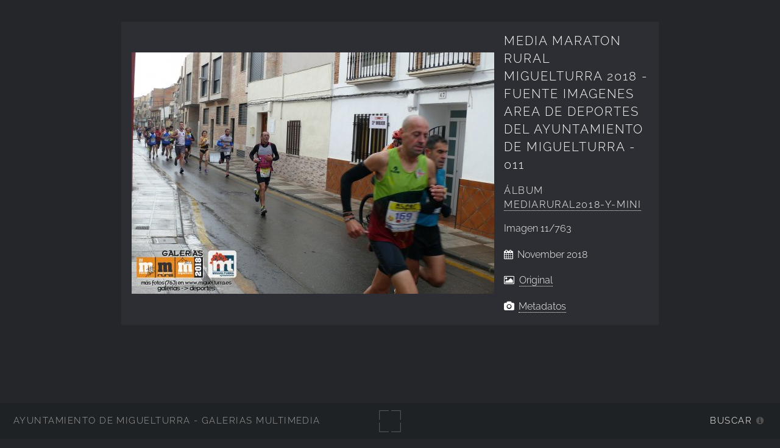

--- FILE ---
content_type: text/html; charset=UTF-8
request_url: https://imagenes.miguelturra.es/deportes/mediarural2018-y-mini/media-maraton-rural-miguelturra-2018-fuente-imagenes-area-de-deportes-del-ayuntamiento-de-miguelturra-011.jpg.php
body_size: 30825
content:
<!DOCTYPE html>
<html lang="es-ES">
<head>
  <meta charset="UTF-8">
  <!-- Tidy Assets Start-> Unmoved items, no changes before this line -->
<meta name="viewport" content="width=device-width, initial-scale=1.0">
<link rel="stylesheet" href="/themes/multiverse/css/multi.css">
<link type="text/css" rel="stylesheet" href="/zp-core/zp-extensions/dynamic-locale/locale.css" />
<!-- effect plugins -->
<!--[if lt IE 9]>
<![endif]-->
<!-- swipe with iOS fix -->
<link rel="stylesheet" type="text/css" href="/zp-core/zp-extensions/slideshow2/slideshow2.css" />
<!--[if lte IE 7]>
<link rel="stylesheet" type="text/css" href="https://imagenes.miguelturra.es/zp-core/zp-extensions/slideshow2/fonts/ie7.css" />
<![endif]-->
<link rel="stylesheet" href="/zp-core/zp-extensions/GoogleMap/googleMap.css" type="text/css" media="screen"/>
<title>Media Maraton Rural Miguelturra 2018 - fuente imagenes Area de Deportes del Ayuntamiento de Miguelturra - 011 | MediaRural2018-y-Mini | Deportes | Ayuntamiento de Miguelturra - Galerías multimedia | Ayuntamiento de Miguelturra - Galerías multimedia</title> <link rel="alternate" type="application/rss+xml" title="Album: MediaRural2018-y-Mini" href="https://imagenes.miguelturra.es/index.php?rss=gallery&amp;albumname=deportes%2Fmediarural2018-y-mini&amp;lang=es_ES" />
</head>
<body class="loading">
<div id="wrapper">
<header id="header">
<h1>
<a href="https://imagenes.miguelturra.es" title="Home">Ayuntamiento de Miguelturra - Galerías multimedia</a>
</h1>
<span id="fullscreen">
<img width="30" height="30" src="/themes/multiverse/images/sprite.svg" alt="full screen" />
</span>
<nav>
<ul>
<li>
<a href="#" class="icon fa-info-circle">Buscar</a>
</li>
</ul>
</nav>
</header>
<div id="main">
<article id="page">
<div id="container">
<div id="image">
<img alt="Media Maraton Rural Miguelturra 2018 - fuente imagenes Area de Deportes del Ayuntamiento de Miguelturra - 011" loading="lazy" width="595" height="396" src="/cache/deportes/mediarural2018-y-mini/media-maraton-rural-miguelturra-2018-fuente-imagenes-area-de-deportes-del-ayuntamiento-de-miguelturra-011_595.jpg?cached=1542721562" /> <a class="nav-prev" href="/deportes/mediarural2018-y-mini/media-maraton-rural-miguelturra-2018-fuente-imagenes-area-de-deportes-del-ayuntamiento-de-miguelturra-010.jpg.php"></a>
<a class="nav-next" href="/deportes/mediarural2018-y-mini/media-maraton-rural-miguelturra-2018-fuente-imagenes-area-de-deportes-del-ayuntamiento-de-miguelturra-012.jpg.php"></a>
</div>
<div id="img_info">
<h1>Media Maraton Rural Miguelturra 2018 - fuente imagenes Area de Deportes del Ayuntamiento de Miguelturra - 011</h1>
<h2>
<span>
Álbum </span>
<a href="/deportes/mediarural2018-y-mini/" title="Ver Álbum">MediaRural2018-y-Mini</a>
</h2>
<p>
Imagen <span>11/763</span> </p>
<p class="date">
November 2018 </p>
<p>
<i class="fa fa-picture-o" aria-hidden="true"></i>&nbsp;
<a id="full_image" href="/zp-core/full-image.php?a=deportes/mediarural2018-y-mini&i=media-maraton-rural-miguelturra-2018-fuente-imagenes-area-de-deportes-del-ayuntamiento-de-miguelturra-011.jpg&q=75&wmk=%21&dsp=protected&check=a8bcd924037ce21b07733f4f94fd3262d42e3b70" title="Original (2400 x 1599)">
Original </a>
</p>
<span id="exif_link" class="metadata_title">
<a href="#" class="metadata_toggle" title="Metadatos">Metadatos</a>
</span>
<div id="imagemetadata_data" style="display:none">
<div id="imagemetadata">
<table>
<tr><td class="label">Fabricante de cámara:</td><td class="value">Panasonic</td></tr>
<tr><td class="label">Fecha y hora original de la toma:</td><td class="value">November 2018 </td></tr>
</table>
</div>
</div>
</div>
</div>
<div class="img_descr">
</div>
<!-- printCommentForm -->
<div id="commentcontent">
<h3 class="empty">Sin Comentarios</h3> <div id="comments">
</div><!-- id "comments" -->
<!-- Comment Box -->
<h3>Agregar un comentario:</h3> <div id="commententry" >
<form id="commentform" action="#commentform" method="post">
<input type="hidden" name="comment" value="1">
<input type="hidden" name="remember" value="1">
<p style="display:none;">
<label for="username">Username:</label>
<input type="text" id="username" name="username" value="">
</p>
<span>
<input type="checkbox" name="anon" id="anon" value="1">
<label for="anon"> (<em>anónimo</em>)</label>
</span>
<label for="name">Nombre</label>
<input type="text" required placeholder="Nombre" id="name" name="name" size="22" value="" class="field half first">
<label for="email">E-Mail</label>
<input type="email" required placeholder="E-Mail" id="email" name="email" size="22" value="" class="field half">
<label for="comment">Comentario:</label>
<textarea placeholder="Comentario" required name="comment" id="comment" rows="4" cols="42" class="field"></textarea>
<label class="captcha-label">Ingresar CAPTCHA</label><div class="g-recaptcha" data-sitekey="6LeiPG8UAAAAAIj879pOzgS4I64E392vpF1gSEFm" data-theme="light" data-type="image" data-size="normal"></div>
<input type="submit" class="button special" value="Agregar comentario">
</form>
</div><!-- id="commententry" -->
</div><!-- id="commentcontent" -->
</article>
</div>
</div>
<footer class="panel">
<div class="inner split">
<div>
<section>
<h2>MediaRural2018-y-Mini</h2>
Galerías de la Media Maratón Rural y Carrera Mini, noviembre 2018 </section>
<section class="copyright">
<p>
<i class="icon big fa-code" aria-hidden="true"></i>&nbsp;<a href="https://www.zenphoto.org/" title="Zenphoto CMS" target="_blank" rel="noopener"><span class="big">zen</span><span class="small">PHOTO</span></a>
+ <a href="https://html5up.net" title="HTML5 UP" target="_blank" rel="noopener">HTML5 UP</a>
+ <a class="small" href="https://www.antonioranesi.it" title="Antonio Ranesi Photographer" target="_blank" rel="noopener"><i class="icon fa-heart-o" aria-hidden="true"></i> bic-ed</a>
</p>
</section>
</div>
<div>
<section>
<h2>Contactar</h2>
<p>los campos<strong>*</strong> son requeridos para efectuar el proceso. HTML u otro código no ha sido localizado./ A copy of your e-mail will automatically be sent to the address you provided for your own records.</p><form id="mailform" action="/deportes/mediarural2018-y-mini/media-maraton-rural-miguelturra-2018-fuente-imagenes-area-de-deportes-del-ayuntamiento-de-miguelturra-011.jpg.php" method="post" accept-charset="UTF-8">
<input type="hidden" id="sendmail" name="sendmail" value="sendmail">
<label for="mailform-name">Nombre</label>
<input type="text" required placeholder="Nombre" id="mailform-name" name="name" size="50" value="" class="field half first">
<p style="display:none;">
<label for="mailform-username">Username:</label>
<input type="text" id="mailform-username" name="username" size="50" value="">
</p>
<label for="mailform-email">E-Mail</label>
<input type="email" required placeholder="E-Mail" id="mailform-email" name="email" size="50" value="" class="field half">
<label for="mailform-subject">Asunto:</label>
<input class="field" type="text" required placeholder="Asunto" id="mailform-subject" name="subject" size="50" value="Mensaje desde Galería de Imágenes">
<label for="mailform-message">Mensaje</label>
<textarea class="field" id="mailform-message" required placeholder="Mensaje" name="message" rows="3"></textarea>
<p>
<input type="submit" class="button special" value="Enviar E-mail">
<input type="reset" class="button" value="Reiniciar">
</p>
</form>
<div id="form-result"></div>
</section>
</div>
<div class="menu_group">
<section>
<h2>Búsqueda</h2>
<label for="search_input" class="hide">Buscar</label>
<div id="search">
<!-- search form -->
<form method="get" action="/page/search/?s=" id="search_form">
<div>
<span class="tagSuggestContainer">
<input type="text" name="s" value="" id="search_input" size="10" />
</span>
<a class="toggle_searchextrashow" href="#"><img src="/zp-core/images/searchfields_icon.png" title="opciones de búsqueda" alt="campos" id="searchfields_icon" /></a>
<input type="submit" value="Buscar" title="Buscar" class="button buttons" id="search_submit" data-role="none" />
<br />
<div style="display:none;" id="searchextrashow">
<ul>
<li><label><input type="checkbox" name="checkall_searchfields" id="checkall_searchfields" checked="checked">* Marcar/Desmarcar todo *</label></li>
<li><label><input id="SEARCH_desc" name="searchfields[]" type="checkbox" checked="checked" value="desc" /> Descripción</label></li>
<li><label><input id="SEARCH_title" name="searchfields[]" type="checkbox" checked="checked" value="title" /> Título</label></li>
</ul>
</div>
</div>
</form>
</div><!-- end of search form -->
<nav class="main-nav">
<ul class="drop">
<li>
<a>
Álbums </a>
</li>
</ul>
<ul id="album_menu">
<li><a href='/' title='Inicio'>Inicio</a></li><li><a href="/ayuntamiento/" title="Ayuntamiento">Ayuntamiento</a>
</li>
<li><a href="/cultura/" title="Cultura">Cultura</a>
</li>
<li><a href="/deportes/" title="Deportes">Deportes</a>
<ul class="subalbum">
<li><a href="/deportes/veteranos-junio2025/" title="Veteranos-junio2025">Veteranos-junio2025</a>
</li>
<li><a href="/deportes/campus-futbol-2025/" title="Campus-futbol-2025">Campus-futbol-2025</a>
</li>
<li><a href="/deportes/galadeportivos2024/" title="GalaDeportivos2024">GalaDeportivos2024</a>
</li>
<li><a href="/deportes/mediamaraton2024/" title="MediaMaraton2024">MediaMaraton2024</a>
</li>
<li><a href="/deportes/carreramini2024/" title="CarreraMini2024">CarreraMini2024</a>
</li>
<li><a href="/deportes/finaleuro-julio2024/" title="FinalEURO-julio2024">FinalEURO-julio2024</a>
</li>
<li><a href="/deportes/campus-2024/" title="Campus Fútbol-2024">Campus Fútbol-2024</a>
</li>
<li><a href="/deportes/galadeportivos2023/" title="GalaDeportivos2023">GalaDeportivos2023</a>
</li>
<li><a href="/deportes/mediamaratonrural2023/" title="MediaMaratonRural2023">MediaMaratonRural2023</a>
</li>
<li><a href="/deportes/campusfutbol2023/" title="CampusFutbol2023">CampusFutbol2023</a>
</li>
<li><a href="/deportes/deportivos2022/" title="Deportivos2022">Deportivos2022</a>
</li>
<li><a href="/deportes/navidad2022/" title="Navidad2022">Navidad2022</a>
</li>
<li><a href="/deportes/ajedrez-abril2021/" title="ajedrez-abril2021">ajedrez-abril2021</a>
</li>
<li><a href="/deportes/igualdad-atletismo-nov2019/" title="igualdad-atletismo-nov2019">igualdad-atletismo-nov2019</a>
</li>
<li><a href="/deportes/campus-2019/" title="campus-2019">campus-2019</a>
</li>
<li><a href="/deportes/campus-2018/" title="campus-2018">campus-2018</a>
</li>
<li><a href="/deportes/campus2017/" title="campus2017">campus2017</a>
</li>
<li><a href="/deportes/anagramas/" title="anagramas">anagramas</a>
</li>
<li><a href="/deportes/visitainst-oct2015/" title="VisitaInst-oct2015">VisitaInst-oct2015</a>
</li>
<li><a href="/deportes/tenistierra-agosto2015/" title="TenisTierra-agosto2015">TenisTierra-agosto2015</a>
</li>
<li><a href="/deportes/tenismesamarzo2016/" title="tenismesamarzo2016">tenismesamarzo2016</a>
</li>
<li><a href="/deportes/tenismesamarzo2015/" title="TenisMesaMarzo2015">TenisMesaMarzo2015</a>
</li>
<li><a href="/deportes/tallerdep-oct2015/" title="tallerdep-oct2015">tallerdep-oct2015</a>
</li>
<li><a href="/deportes/sexcelentemarzo2015/" title="SExcelentemarzo2015">SExcelentemarzo2015</a>
</li>
<li><a href="/deportes/salaentrmayo2015/" title="SalaEntrMayo2015">SalaEntrMayo2015</a>
</li>
<li><a href="/deportes/rugbyclmfeb2015/" title="RugbyCLMFeb2015">RugbyCLMFeb2015</a>
</li>
<li><a href="/deportes/reconoc-junio2018/" title="Reconoc-junio2018">Reconoc-junio2018</a>
</li>
<li><a href="/deportes/recon-enero2020/" title="Recon-enero2020">Recon-enero2020</a>
</li>
<li><a href="/deportes/reco-enero-2019/" title="reco-enero-2019">reco-enero-2019</a>
</li>
<li><a href="/deportes/recepmiguelt-junio2015/" title="RecepMiguelt-junio2015">RecepMiguelt-junio2015</a>
</li>
<li><a href="/deportes/recepcion-junio-2019/" title="Recepcion-Junio-2019">Recepcion-Junio-2019</a>
</li>
<li><a href="/deportes/recepcion-enero2018/" title="Recepcion-enero2018">Recepcion-enero2018</a>
</li>
<li><a href="/deportes/presslibro-hervas-dic2016/" title="presslibro-Hervas-dic2016">presslibro-Hervas-dic2016</a>
</li>
<li><a href="/deportes/premiosclm2014/" title="PremiosCLM2014">PremiosCLM2014</a>
</li>
<li><a href="/deportes/practicadeporte-nov2014/" title="PracticaDeporte-Nov2014">PracticaDeporte-Nov2014</a>
</li>
<li><a href="/deportes/petancamarzo2015/" title="PetancaMarzo2015">PetancaMarzo2015</a>
</li>
<li><a href="/deportes/patinadultos-julio2015/" title="patinadultos-julio2015">patinadultos-julio2015</a>
</li>
<li><a href="/deportes/patin-infant-julio2015/" title="patin-infant-julio2015">patin-infant-julio2015</a>
</li>
<li><a href="/deportes/paseandoabril2015/" title="paseandoabril2015">paseandoabril2015</a>
</li>
<li><a href="/deportes/paseando-marzo2018/" title="paseando-marzo2018">paseando-marzo2018</a>
</li>
<li><a href="/deportes/paseando-abril2016/" title="paseando-abril2016">paseando-abril2016</a>
</li>
<li><a href="/deportes/padelesdepmayo2015/" title="PadelEsDepMayo2015">PadelEsDepMayo2015</a>
</li>
<li><a href="/deportes/orientamarzo2015/" title="OrientaMarzo2015">OrientaMarzo2015</a>
</li>
<li><a href="/deportes/openpadel-junio2015/" title="OpenPadel-junio2015">OpenPadel-junio2015</a>
</li>
<li><a href="/deportes/octubre2014/" title="Octubre2014">Octubre2014</a>
</li>
<li><a href="/deportes/nuevosvestuarioctubre2014/" title="nuevosvestuarioctubre2014">nuevosvestuarioctubre2014</a>
</li>
<li><a href="/deportes/nuevonombrepabellon/" title="NuevoNombrePabellón">NuevoNombrePabellón</a>
</li>
<li><a href="/deportes/nosola-abril2016/" title="nosola-abril2016">nosola-abril2016</a>
</li>
<li><a href="/deportes/nodepsola-28marzo/" title="NodepSola-28marzo">NodepSola-28marzo</a>
</li>
<li><a href="/deportes/nodepsola-7marzo2015/" title="NoDepSola-7marzo2015">NoDepSola-7marzo2015</a>
</li>
<li><a href="/deportes/nocturnagosto-2015/" title="NocturnAgosto-2015">NocturnAgosto-2015</a>
</li>
<li><a href="/deportes/natacionferias2021/" title="natacionferias2021">natacionferias2021</a>
</li>
<li><a href="/deportes/mujer-salud-deporte-2018/" title="Mujer-Salud-Deporte-2018">Mujer-Salud-Deporte-2018</a>
</li>
<li><a href="/deportes/mmm2015ymini/" title="MMM2015yMINI">MMM2015yMINI</a>
</li>
<li><a href="/deportes/mmm2014/" title="MMM2014">MMM2014</a>
</li>
<li><a href="/deportes/mmaratonrural2016/" title="MMaratonRural2016">MMaratonRural2016</a>
</li>
<li><a href="/deportes/miniolimpiadas-2019/" title="MiniOlimpiadas-2019">MiniOlimpiadas-2019</a>
</li>
<li><a href="/deportes/merideportivodic2014/" title="MeriDeportivoDic2014">MeriDeportivoDic2014</a>
</li>
<li><a href="/deportes/merdeporjun2015/" title="MerDeporJun2015">MerDeporJun2015</a>
</li>
<li class="active-item"><a href="/deportes/mediarural2018-y-mini/" title="MediaRural2018-y-Mini">MediaRural2018-y-Mini</a>
</li>
<li><a href="/deportes/mediarural2017/" title="MediaRural2017">MediaRural2017</a>
</li>
<li><a href="/deportes/mediamaraton2022/" title="MediaMaraton2022">MediaMaraton2022</a>
</li>
<li><a href="/deportes/mediamaraton2021/" title="Mediamaraton2021">Mediamaraton2021</a>
</li>
<li><a href="/deportes/media-maraton-rural-2019/" title="Media-Maratón-Rural-2019">Media-Maratón-Rural-2019</a>
</li>
<li><a href="/deportes/hazdeporte-jun2015/" title="Hazdeporte-jun2015">Hazdeporte-jun2015</a>
</li>
<li><a href="/deportes/galaprovdeporte2014/" title="GalaProvDeporte2014">GalaProvDeporte2014</a>
</li>
<li><a href="/deportes/galadeportivos2016/" title="GalaDeportivos2016">GalaDeportivos2016</a>
</li>
<li><a href="/deportes/galadeportivos2015/" title="GalaDeportivos2015">GalaDeportivos2015</a>
</li>
<li><a href="/deportes/galadeportivos2014/" title="GalaDeportivos2014">GalaDeportivos2014</a>
</li>
<li><a href="/deportes/gala-deportivos-2017/" title="Gala-Deportivos-2017">Gala-Deportivos-2017</a>
</li>
<li><a href="/deportes/futbol8benjadic2014/" title="Futbol8BenjaDic2014">Futbol8BenjaDic2014</a>
</li>
<li><a href="/deportes/futbol8-dic2021/" title="Fútbol8-dic2021">Fútbol8-dic2021</a>
</li>
<li><a href="/deportes/futbol8-dic2016/" title="Futbol8-dic2016">Futbol8-dic2016</a>
</li>
<li><a href="/deportes/fs-cadete-agosto2016/" title="FS-cadete-agosto2016">FS-cadete-agosto2016</a>
</li>
<li><a href="/deportes/finfutsalaverano2015/" title="finfutsalaverano2015">finfutsalaverano2015</a>
</li>
<li><a href="/deportes/finescdeport-2016-2017/" title="FinEscDeport-2016-2017">FinEscDeport-2016-2017</a>
</li>
<li><a href="/deportes/finescdep-2017-2018/" title="FinEscDep-2017-2018">FinEscDep-2017-2018</a>
</li>
<li><a href="/deportes/finesc-2015-2016/" title="FinEsc-2015-2016">FinEsc-2015-2016</a>
</li>
<li><a href="/deportes/fin-nat-verano2015/" title="Fin-Nat-verano2015">Fin-Nat-verano2015</a>
</li>
<li><a href="/deportes/fin-esc-dep-2021-2022/" title="Fin-esc-dep-2021-2022">Fin-esc-dep-2021-2022</a>
</li>
<li><a href="/deportes/fin-esc-dep-2018-2019/" title="Fin-Esc-Dep-2018-2019">Fin-Esc-Dep-2018-2019</a>
</li>
<li><a href="/deportes/fiestafinpiscinaverano2014/" title="fiestafinpiscinaverano2014">fiestafinpiscinaverano2014</a>
</li>
<li><a href="/deportes/fiestaesgrima2015/" title="FiestaEsgrima2015">FiestaEsgrima2015</a>
</li>
<li><a href="/deportes/fase-final-domingo/" title="fase-final-domingo">fase-final-domingo</a>
</li>
<li><a href="/deportes/fase-ascenso-viernes/" title="fase-ascenso-viernes">fase-ascenso-viernes</a>
</li>
<li><a href="/deportes/escaladanov2014/" title="Escaladanov2014">Escaladanov2014</a>
</li>
<li><a href="/deportes/entrencarrera1feb2015/" title="EntrenCarrera1Feb2015">EntrenCarrera1Feb2015</a>
</li>
<li><a href="/deportes/encuentroases2015/" title="EncuentroAses2015">EncuentroAses2015</a>
</li>
<li><a href="/deportes/diatenisnavidad2014/" title="DiaTenisNavidad2014">DiaTenisNavidad2014</a>
</li>
<li><a href="/deportes/desafio-cruzcampo-en-peralvillo-mundial-futbol-2010/" title="Desafío Cruzcampo en Peralvillo-Mundial futbol 2010">Desafío Cruzcampo en Peralvillo-Mundial futbol 2010</a>
</li>
<li><a href="/deportes/depsola-marzo2016/" title="DepSola-marzo2016">DepSola-marzo2016</a>
</li>
<li><a href="/deportes/deportivos2019/" title="deportivos2019">deportivos2019</a>
</li>
<li><a href="/deportes/deportivos-2020-2021/" title="Deportivos-2020-2021">Deportivos-2020-2021</a>
</li>
<li><a href="/deportes/deportivos-2018/" title="Deportivos-2018">Deportivos-2018</a>
</li>
<li><a href="/deportes/deporte-prov-2015/" title="deporte-prov-2015">deporte-prov-2015</a>
</li>
<li><a href="/deportes/cursosnatacionverano2014/" title="CursosNatacionVerano2014">CursosNatacionVerano2014</a>
</li>
<li><a href="/deportes/clinictenismesajulio2015/" title="ClinicTenisMesaJulio2015">ClinicTenisMesaJulio2015</a>
</li>
<li><a href="/deportes/clinics-julio2020/" title="Clinics-julio2020">Clinics-julio2020</a>
</li>
<li><a href="/deportes/clinicnavidad2016/" title="ClinicNavidad2016">ClinicNavidad2016</a>
</li>
<li><a href="/deportes/clinicnavidad2014/" title="ClinicNavidad2014">ClinicNavidad2014</a>
</li>
<li><a href="/deportes/clinicbalonc-julio2016/" title="ClinicBalonc-julio2016">ClinicBalonc-julio2016</a>
</li>
<li><a href="/deportes/clinic-julio2021/" title="clinic-julio2021">clinic-julio2021</a>
</li>
<li><a href="/deportes/clinic-baloncesto-2018/" title="Clinic-Baloncesto-2018">Clinic-Baloncesto-2018</a>
</li>
<li><a href="/deportes/clinic-balonc-julio-2017/" title="Clinic-Balonc-julio-2017">Clinic-Balonc-julio-2017</a>
</li>
<li><a href="/deportes/clausuraclinicnavidad2014/" title="ClausuraClinicNavidad2014">ClausuraClinicNavidad2014</a>
</li>
<li><a href="/deportes/clausura-clinic-2016/" title="Clausura-Clinic-2016">Clausura-Clinic-2016</a>
</li>
<li><a href="/deportes/carreramujer2018/" title="CarreraMujer2018">CarreraMujer2018</a>
</li>
<li><a href="/deportes/carreramujer2015/" title="CarreraMujer2015">CarreraMujer2015</a>
</li>
<li><a href="/deportes/carreramini2023/" title="CarreraMini2023">CarreraMini2023</a>
</li>
<li><a href="/deportes/carreramini2022/" title="CarreraMini2022">CarreraMini2022</a>
</li>
<li><a href="/deportes/carreramini2021/" title="CarreraMini2021">CarreraMini2021</a>
</li>
<li><a href="/deportes/carrera-mujer-2016/" title="Carrera-Mujer-2016">Carrera-Mujer-2016</a>
</li>
<li><a href="/deportes/carrera-mini-2019/" title="Carrera-Mini-2019">Carrera-Mini-2019</a>
</li>
<li><a href="/deportes/carrera-igualdad-2019/" title="Carrera-igualdad-2019">Carrera-igualdad-2019</a>
</li>
<li><a href="/deportes/campusfutbol2022/" title="CampusFutbol2022">CampusFutbol2022</a>
</li>
<li><a href="/deportes/campusfutbol2015/" title="campusfutbol2015">campusfutbol2015</a>
</li>
<li><a href="/deportes/campus2016/" title="campus2016">campus2016</a>
</li>
<li><a href="/deportes/botanavidad2016/" title="BotaNavidad2016">BotaNavidad2016</a>
</li>
<li><a href="/deportes/baloncestocristo2016/" title="baloncestocristo2016">baloncestocristo2016</a>
</li>
<li><a href="/deportes/arco-julio2018/" title="Arco-julio2018">Arco-julio2018</a>
</li>
<li><a href="/deportes/ajedrinterescmarzo2015/" title="AjedrInterEscMarzo2015">AjedrInterEscMarzo2015</a>
</li>
<li><a href="/deportes/ajedrezprovenero2015/" title="AjedrezProvEnero2015">AjedrezProvEnero2015</a>
</li>
<li><a href="/deportes/ajedrezjor4feb2015/" title="ajedrezjor4feb2015">ajedrezjor4feb2015</a>
</li>
<li><a href="/deportes/ajedrezfeb2015/" title="AjedrezFeb2015">AjedrezFeb2015</a>
</li>
<li><a href="/deportes/ajedrezenero2015jornada2/" title="AjedrezEnero2015Jornada2">AjedrezEnero2015Jornada2</a>
</li>
<li><a href="/deportes/ajedrezcristo2016/" title="ajedrezcristo2016">ajedrezcristo2016</a>
</li>
<li><a href="/deportes/ajedrezcristo2015/" title="AjedrezCristo2015">AjedrezCristo2015</a>
</li>
<li><a href="/deportes/ajedrez-cristo-2019/" title="Ajedrez-Cristo-2019">Ajedrez-Cristo-2019</a>
</li>
<li><a href="/deportes/ajedrez-cristo-2018/" title="Ajedrez-Cristo-2018">Ajedrez-Cristo-2018</a>
</li>
</ul>
</li>
<li><a href="/edificios-instalaciones-municipales-y-sitios-de-interes/" title="Edificios-Instalaciones">Edificios-Instalaciones</a>
</li>
<li><a href="/educacion/" title="Educación">Educación</a>
</li>
<li><a href="/festejos-populares/" title="Festejos Populares">Festejos Populares</a>
</li>
<li><a href="/igualdad-de-genero/" title="Igualdad de Género">Igualdad de Género</a>
</li>
<li><a href="/ciudad-digital/" title="Ciudad Digital">Ciudad Digital</a>
</li>
<li><a href="/juventud/" title="Juventud">Juventud</a>
</li>
<li><a href="/medio-ambiente/" title="Medio Ambiente">Medio Ambiente</a>
</li>
<li><a href="/servicios-sociales/" title="Servicios Sociales">Servicios Sociales</a>
</li>
<li><a href="/area-promocion-y-desarrollo/" title="Promoción y Desarrollo">Promoción y Desarrollo</a>
</li>
<li><a href="/recursos-graficos/" title="Recursos Gráficos">Recursos Gráficos</a>
</li>
<li><a href="/proteccion-civil/" title="Protección Civil">Protección Civil</a>
</li>
<li><a href="/pymes-empresas-locales/" title="PYMES - empresas locales">PYMES - empresas locales</a>
</li>
<li><a href="/sanidad/" title="Sanidad">Sanidad</a>
</li>
<li><a href="/policia-local/" title="Policía Local">Policía Local</a>
</li>
<li><a href="/radio-miguelturra/" title="Radio Miguelturra">Radio Miguelturra</a>
</li>
<li><a href="/asociaciones/" title="Asociaciones">Asociaciones</a>
</li>
<li><a href="/exposiciones/" title="Exposiciones">Exposiciones</a>
</li>
<li><a href="/sociedad/" title="Sociedad">Sociedad</a>
</li>
<li><a href="/videos/" title="Vídeos">Vídeos</a>
</li>
<li><a href="/centro-de-internet/" title="Centro de Internet">Centro de Internet</a>
</li>
<li><a href="/grupos-politicos/" title="Grupos Políticos">Grupos Políticos</a>
</li>
<li><a href="/campo-de-calatrava/" title="Campo de Calatrava">Campo de Calatrava</a>
</li>
</ul>
</nav>
</section>
<section>
<h2>Idioma</h2>
<nav class="main-nav">
<ul class="drop">
<li>
<a>
lang="es-ES" </a>
</li>
</ul>
<ul class="flags">
<li>
<a href="/deportes/mediarural2018-y-mini/media-maraton-rural-miguelturra-2018-fuente-imagenes-area-de-deportes-del-ayuntamiento-de-miguelturra-011.jpg.php?locale=en_US" >
<img src="/zp-core/locale/en_US/flag.png" alt="Inglés (EEUU)" title="Inglés (EEUU)" width="24" height="16" />
</a>
</li>
<li class="currentLanguage">
<img src="/zp-core/locale/es_ES/flag.png" alt="Español (España)" title="Español (España)" width="24" height="16" />
</li>
</ul>
</nav>
</section>
<section class="social">
<h2>Síguenos en...</h2>
<ul class="icons">
<li class="main-nav rss">
<ul class="drop rss">
<li>
<a class="icon fa-rss">
<span class="hide">RSS Feed</span>
</a>
</li>
</ul>
<ul>
<li><a href="/index.php?rss=gallery&amp;lang=es_ES" title="Galería" rel="nofollow">Galería</a></li><li><a href="/index.php?rss=gallery&amp;albumname=deportes%2Fmediarural2018-y-mini&amp;lang=es_ES" title="Álbum" rel="nofollow">Álbum</a></li> </ul>
</li>
<li>
<a href="https://www.facebook.com/AyuntamientoMiguelturra" target="_blank" rel="noopener" class="icon fa-facebook">
<span class="hide">Facebook</span>
</a>
</li>
<li>
<a href="https://twitter.com/aytomiguelturra?lang=es" target="_blank" rel="noopener" class="icon fa-twitter">
<span class="hide">Twitter</span>
</a>
</li>
<li>
<a href="https://www.instagram.com/aytomiguelturra/" target="_blank" rel="noopener" class="icon fa-instagram">
<span class="hide">Instagram</span>
</a>
</li>
</ul>
</section>
</div>
</div>
</footer>
<!-- Tidy Assets-> JavaScript files -->
<script src="/zp-core/js/jquery.min.js"></script>
<script src="/zp-core/js/jquery-migrate.min.js"></script>
<script src="https://imagenes.miguelturra.es/zp-core/zp-extensions/slideshow2/jquery.cycle2.min.js"></script>
<script src="https://imagenes.miguelturra.es/zp-core/zp-extensions/slideshow2/jquery.cycle2.center.min.js"></script>
<script src="https://imagenes.miguelturra.es/zp-core/zp-extensions/slideshow2/jquery.cycle2.ie-fade.min.js"></script>
<script src="https://imagenes.miguelturra.es/zp-core/zp-extensions/slideshow2/jquery.cycle2.carousel.min.js"></script>
<script src="https://imagenes.miguelturra.es/zp-core/zp-extensions/slideshow2/fonts/ie7.js"></script>
<script src="/zp-core/js/jquery.pagination.js"></script>
<script src="https://maps.googleapis.com/maps/api/js?language=es"></script>
<script src="/zp-core/zp-extensions/GoogleMap/markerClustererPlus/markerclusterer.js"></script>
<script src="/zp-core/zp-extensions/GoogleMap/overlappingMarkerSpiderfier/oms.min.js"></script>
<script src="https://www.google.com/recaptcha/api.js"></script>
<script src="/zp-core/js/zp_admin.js"></script>
<!-- Tidy Assets-> Consolidated Inline JavaScript -->
<script>
  function pageselectCallback(page_index, jq) {
			var items_per_page = 10;
			var max_elem = Math.min((page_index + 1) * items_per_page, $('#comments div.comment').length);
			var newcontent = '';
			for (var i = page_index * items_per_page; i < max_elem; i++) {
				newcontent += '<div class="comment">' + $('#comments div.comment:nth-child(' + (i + 1) + ')').html() + '</div>';
			}
			$('#Commentresult').html(newcontent);
			return false;
		}
		function initPagination() {
			var startPage;
			if (Comm_ID_found) {
				startPage = Math.ceil(current_comment_N /10) - 1;
			} else {
				startPage = 0;
			}
			var num_entries = $('#comments div.comment').length;
			if (num_entries) {
				$(".Pagination").pagination(num_entries, {
					prev_text: "previo",
					next_text: "siguiente",
					callback: pageselectCallback,
					load_first_page: true,
					items_per_page:10, // Show only one item per page
					current_page: startPage
				});
			}
		}
		$(document).ready(function() {
			current_comment_N = $('.comment h4').index($(addrBar_hash)) + 1;
			initPagination();
			if (Comm_ID_found) {
				$(addrBar_hash).scrollToMe();
			}
		});
		var current_comment_N, addrBar_hash = window.location.hash, Comm_ID_found = !addrBar_hash.search(/#zp_comment_id_/);
		jQuery.fn.extend({
			scrollToMe: function() {
				var x = jQuery(this).offset().top - 10;
				jQuery('html,body').animate({scrollTop: x}, 400);
			}});
  $(document).ready(function () {
 				$(".metadata_toggle").click(function(event) { 
 					event.preventDefault(); $("#imagemetadata_data").toggle(); 
 				}); 
			});
  var within = 0;
			function search_(way) {
				within = way;
				if (way) {
					$('#search_submit').attr('title', 'Buscar');
				} else {
					lastsearch = '';
					$('#search_submit').attr('title', 'Buscar');
				}
				$('#search_input').val('');
			}
			$('#search_form').submit(function() {
				if (within) {
					var newsearch = $.trim($('#search_input').val());
					if (newsearch.substring(newsearch.length - 1) == ',') {
						newsearch = newsearch.substr(0, newsearch.length - 1);
					}
					if (newsearch.length > 0) {
						$('#search_input').val('() AND (' + newsearch + ')');
					} else {
						$('#search_input').val('');
					}
				}
				return true;
			});
    $(document).ready(function() {
      $( $("#checkall_searchfields") ).on( "click", function() {
        $("#searchextrashow :checkbox").prop("checked", $("#checkall_searchfields").prop("checked") );
      });
    });
  $(".toggle_searchextrashow").click(function(event) {
							event.preventDefault();
							$("#searchextrashow").toggle();
						});
</script>
<!-- Tidy Assets End-> No changes after this line. Completed in 0.85 ms -->
			<!-- Matomo -->
			<script>
				var _paq = _paq || [];
				_paq.push(["setDocumentTitle", 'Media Maraton Rural Miguelturra 2018 - fuente imagenes Area de Deportes del Ayuntamiento de Miguelturra - 011 | Ayuntamiento de Miguelturra - Galerías multimedia | Ayuntamiento de Miguelturra - Galerías multimedia']);	
								_paq.push(['trackPageView']);
				_paq.push(['enableLinkTracking']);
										_paq.push(['trackAllContentImpressions']);
										(function () {
					var u = "//estadisticas.ayto-miguelturra.es/";
					_paq.push(['setTrackerUrl', u + 'matomo.php']);
					_paq.push(['setSiteId', '2']);
					var d = document, g = d.createElement('script'), s = d.getElementsByTagName('script')[0];
					g.type = 'text/javascript';
					g.defer = true;
					g.async = true;
					g.src = u + 'matomo.js';
					s.parentNode.insertBefore(g, s);
				})();
			</script>
			<noscript><p><img src="https://estadisticas.ayto-miguelturra.es/matomo.php?idsite=2&rec=1" style="border:0" alt="" /></p></noscript>
			<!-- End Matomo Tag -->
			<script>
var phpToJS = {"searchPlaceholder":"BUSCAR","newsActive":0,"galleryActive":0,"contactURL":"\/themes\/multiverse\/ajax\/contact.php","mailSubject":"Mensaje desde Galer\u00eda de Im\u00e1genes","mailSent":"<p>Gracias por su mensaje \/ Thanks for your message.<\/p>"};
</script>
<script src="/themes/multiverse/js/merged/multi.js"></script>
</body>
</html>

<!-- zenphoto version 1.6.8 -->
<!-- Procesamiento del script Zenphoto en end:0,6174 segundos -->


--- FILE ---
content_type: text/html; charset=utf-8
request_url: https://www.google.com/recaptcha/api2/anchor?ar=1&k=6LeiPG8UAAAAAIj879pOzgS4I64E392vpF1gSEFm&co=aHR0cHM6Ly9pbWFnZW5lcy5taWd1ZWx0dXJyYS5lczo0NDM.&hl=en&type=image&v=PoyoqOPhxBO7pBk68S4YbpHZ&theme=light&size=normal&anchor-ms=20000&execute-ms=30000&cb=6ypp14hs8vda
body_size: 49232
content:
<!DOCTYPE HTML><html dir="ltr" lang="en"><head><meta http-equiv="Content-Type" content="text/html; charset=UTF-8">
<meta http-equiv="X-UA-Compatible" content="IE=edge">
<title>reCAPTCHA</title>
<style type="text/css">
/* cyrillic-ext */
@font-face {
  font-family: 'Roboto';
  font-style: normal;
  font-weight: 400;
  font-stretch: 100%;
  src: url(//fonts.gstatic.com/s/roboto/v48/KFO7CnqEu92Fr1ME7kSn66aGLdTylUAMa3GUBHMdazTgWw.woff2) format('woff2');
  unicode-range: U+0460-052F, U+1C80-1C8A, U+20B4, U+2DE0-2DFF, U+A640-A69F, U+FE2E-FE2F;
}
/* cyrillic */
@font-face {
  font-family: 'Roboto';
  font-style: normal;
  font-weight: 400;
  font-stretch: 100%;
  src: url(//fonts.gstatic.com/s/roboto/v48/KFO7CnqEu92Fr1ME7kSn66aGLdTylUAMa3iUBHMdazTgWw.woff2) format('woff2');
  unicode-range: U+0301, U+0400-045F, U+0490-0491, U+04B0-04B1, U+2116;
}
/* greek-ext */
@font-face {
  font-family: 'Roboto';
  font-style: normal;
  font-weight: 400;
  font-stretch: 100%;
  src: url(//fonts.gstatic.com/s/roboto/v48/KFO7CnqEu92Fr1ME7kSn66aGLdTylUAMa3CUBHMdazTgWw.woff2) format('woff2');
  unicode-range: U+1F00-1FFF;
}
/* greek */
@font-face {
  font-family: 'Roboto';
  font-style: normal;
  font-weight: 400;
  font-stretch: 100%;
  src: url(//fonts.gstatic.com/s/roboto/v48/KFO7CnqEu92Fr1ME7kSn66aGLdTylUAMa3-UBHMdazTgWw.woff2) format('woff2');
  unicode-range: U+0370-0377, U+037A-037F, U+0384-038A, U+038C, U+038E-03A1, U+03A3-03FF;
}
/* math */
@font-face {
  font-family: 'Roboto';
  font-style: normal;
  font-weight: 400;
  font-stretch: 100%;
  src: url(//fonts.gstatic.com/s/roboto/v48/KFO7CnqEu92Fr1ME7kSn66aGLdTylUAMawCUBHMdazTgWw.woff2) format('woff2');
  unicode-range: U+0302-0303, U+0305, U+0307-0308, U+0310, U+0312, U+0315, U+031A, U+0326-0327, U+032C, U+032F-0330, U+0332-0333, U+0338, U+033A, U+0346, U+034D, U+0391-03A1, U+03A3-03A9, U+03B1-03C9, U+03D1, U+03D5-03D6, U+03F0-03F1, U+03F4-03F5, U+2016-2017, U+2034-2038, U+203C, U+2040, U+2043, U+2047, U+2050, U+2057, U+205F, U+2070-2071, U+2074-208E, U+2090-209C, U+20D0-20DC, U+20E1, U+20E5-20EF, U+2100-2112, U+2114-2115, U+2117-2121, U+2123-214F, U+2190, U+2192, U+2194-21AE, U+21B0-21E5, U+21F1-21F2, U+21F4-2211, U+2213-2214, U+2216-22FF, U+2308-230B, U+2310, U+2319, U+231C-2321, U+2336-237A, U+237C, U+2395, U+239B-23B7, U+23D0, U+23DC-23E1, U+2474-2475, U+25AF, U+25B3, U+25B7, U+25BD, U+25C1, U+25CA, U+25CC, U+25FB, U+266D-266F, U+27C0-27FF, U+2900-2AFF, U+2B0E-2B11, U+2B30-2B4C, U+2BFE, U+3030, U+FF5B, U+FF5D, U+1D400-1D7FF, U+1EE00-1EEFF;
}
/* symbols */
@font-face {
  font-family: 'Roboto';
  font-style: normal;
  font-weight: 400;
  font-stretch: 100%;
  src: url(//fonts.gstatic.com/s/roboto/v48/KFO7CnqEu92Fr1ME7kSn66aGLdTylUAMaxKUBHMdazTgWw.woff2) format('woff2');
  unicode-range: U+0001-000C, U+000E-001F, U+007F-009F, U+20DD-20E0, U+20E2-20E4, U+2150-218F, U+2190, U+2192, U+2194-2199, U+21AF, U+21E6-21F0, U+21F3, U+2218-2219, U+2299, U+22C4-22C6, U+2300-243F, U+2440-244A, U+2460-24FF, U+25A0-27BF, U+2800-28FF, U+2921-2922, U+2981, U+29BF, U+29EB, U+2B00-2BFF, U+4DC0-4DFF, U+FFF9-FFFB, U+10140-1018E, U+10190-1019C, U+101A0, U+101D0-101FD, U+102E0-102FB, U+10E60-10E7E, U+1D2C0-1D2D3, U+1D2E0-1D37F, U+1F000-1F0FF, U+1F100-1F1AD, U+1F1E6-1F1FF, U+1F30D-1F30F, U+1F315, U+1F31C, U+1F31E, U+1F320-1F32C, U+1F336, U+1F378, U+1F37D, U+1F382, U+1F393-1F39F, U+1F3A7-1F3A8, U+1F3AC-1F3AF, U+1F3C2, U+1F3C4-1F3C6, U+1F3CA-1F3CE, U+1F3D4-1F3E0, U+1F3ED, U+1F3F1-1F3F3, U+1F3F5-1F3F7, U+1F408, U+1F415, U+1F41F, U+1F426, U+1F43F, U+1F441-1F442, U+1F444, U+1F446-1F449, U+1F44C-1F44E, U+1F453, U+1F46A, U+1F47D, U+1F4A3, U+1F4B0, U+1F4B3, U+1F4B9, U+1F4BB, U+1F4BF, U+1F4C8-1F4CB, U+1F4D6, U+1F4DA, U+1F4DF, U+1F4E3-1F4E6, U+1F4EA-1F4ED, U+1F4F7, U+1F4F9-1F4FB, U+1F4FD-1F4FE, U+1F503, U+1F507-1F50B, U+1F50D, U+1F512-1F513, U+1F53E-1F54A, U+1F54F-1F5FA, U+1F610, U+1F650-1F67F, U+1F687, U+1F68D, U+1F691, U+1F694, U+1F698, U+1F6AD, U+1F6B2, U+1F6B9-1F6BA, U+1F6BC, U+1F6C6-1F6CF, U+1F6D3-1F6D7, U+1F6E0-1F6EA, U+1F6F0-1F6F3, U+1F6F7-1F6FC, U+1F700-1F7FF, U+1F800-1F80B, U+1F810-1F847, U+1F850-1F859, U+1F860-1F887, U+1F890-1F8AD, U+1F8B0-1F8BB, U+1F8C0-1F8C1, U+1F900-1F90B, U+1F93B, U+1F946, U+1F984, U+1F996, U+1F9E9, U+1FA00-1FA6F, U+1FA70-1FA7C, U+1FA80-1FA89, U+1FA8F-1FAC6, U+1FACE-1FADC, U+1FADF-1FAE9, U+1FAF0-1FAF8, U+1FB00-1FBFF;
}
/* vietnamese */
@font-face {
  font-family: 'Roboto';
  font-style: normal;
  font-weight: 400;
  font-stretch: 100%;
  src: url(//fonts.gstatic.com/s/roboto/v48/KFO7CnqEu92Fr1ME7kSn66aGLdTylUAMa3OUBHMdazTgWw.woff2) format('woff2');
  unicode-range: U+0102-0103, U+0110-0111, U+0128-0129, U+0168-0169, U+01A0-01A1, U+01AF-01B0, U+0300-0301, U+0303-0304, U+0308-0309, U+0323, U+0329, U+1EA0-1EF9, U+20AB;
}
/* latin-ext */
@font-face {
  font-family: 'Roboto';
  font-style: normal;
  font-weight: 400;
  font-stretch: 100%;
  src: url(//fonts.gstatic.com/s/roboto/v48/KFO7CnqEu92Fr1ME7kSn66aGLdTylUAMa3KUBHMdazTgWw.woff2) format('woff2');
  unicode-range: U+0100-02BA, U+02BD-02C5, U+02C7-02CC, U+02CE-02D7, U+02DD-02FF, U+0304, U+0308, U+0329, U+1D00-1DBF, U+1E00-1E9F, U+1EF2-1EFF, U+2020, U+20A0-20AB, U+20AD-20C0, U+2113, U+2C60-2C7F, U+A720-A7FF;
}
/* latin */
@font-face {
  font-family: 'Roboto';
  font-style: normal;
  font-weight: 400;
  font-stretch: 100%;
  src: url(//fonts.gstatic.com/s/roboto/v48/KFO7CnqEu92Fr1ME7kSn66aGLdTylUAMa3yUBHMdazQ.woff2) format('woff2');
  unicode-range: U+0000-00FF, U+0131, U+0152-0153, U+02BB-02BC, U+02C6, U+02DA, U+02DC, U+0304, U+0308, U+0329, U+2000-206F, U+20AC, U+2122, U+2191, U+2193, U+2212, U+2215, U+FEFF, U+FFFD;
}
/* cyrillic-ext */
@font-face {
  font-family: 'Roboto';
  font-style: normal;
  font-weight: 500;
  font-stretch: 100%;
  src: url(//fonts.gstatic.com/s/roboto/v48/KFO7CnqEu92Fr1ME7kSn66aGLdTylUAMa3GUBHMdazTgWw.woff2) format('woff2');
  unicode-range: U+0460-052F, U+1C80-1C8A, U+20B4, U+2DE0-2DFF, U+A640-A69F, U+FE2E-FE2F;
}
/* cyrillic */
@font-face {
  font-family: 'Roboto';
  font-style: normal;
  font-weight: 500;
  font-stretch: 100%;
  src: url(//fonts.gstatic.com/s/roboto/v48/KFO7CnqEu92Fr1ME7kSn66aGLdTylUAMa3iUBHMdazTgWw.woff2) format('woff2');
  unicode-range: U+0301, U+0400-045F, U+0490-0491, U+04B0-04B1, U+2116;
}
/* greek-ext */
@font-face {
  font-family: 'Roboto';
  font-style: normal;
  font-weight: 500;
  font-stretch: 100%;
  src: url(//fonts.gstatic.com/s/roboto/v48/KFO7CnqEu92Fr1ME7kSn66aGLdTylUAMa3CUBHMdazTgWw.woff2) format('woff2');
  unicode-range: U+1F00-1FFF;
}
/* greek */
@font-face {
  font-family: 'Roboto';
  font-style: normal;
  font-weight: 500;
  font-stretch: 100%;
  src: url(//fonts.gstatic.com/s/roboto/v48/KFO7CnqEu92Fr1ME7kSn66aGLdTylUAMa3-UBHMdazTgWw.woff2) format('woff2');
  unicode-range: U+0370-0377, U+037A-037F, U+0384-038A, U+038C, U+038E-03A1, U+03A3-03FF;
}
/* math */
@font-face {
  font-family: 'Roboto';
  font-style: normal;
  font-weight: 500;
  font-stretch: 100%;
  src: url(//fonts.gstatic.com/s/roboto/v48/KFO7CnqEu92Fr1ME7kSn66aGLdTylUAMawCUBHMdazTgWw.woff2) format('woff2');
  unicode-range: U+0302-0303, U+0305, U+0307-0308, U+0310, U+0312, U+0315, U+031A, U+0326-0327, U+032C, U+032F-0330, U+0332-0333, U+0338, U+033A, U+0346, U+034D, U+0391-03A1, U+03A3-03A9, U+03B1-03C9, U+03D1, U+03D5-03D6, U+03F0-03F1, U+03F4-03F5, U+2016-2017, U+2034-2038, U+203C, U+2040, U+2043, U+2047, U+2050, U+2057, U+205F, U+2070-2071, U+2074-208E, U+2090-209C, U+20D0-20DC, U+20E1, U+20E5-20EF, U+2100-2112, U+2114-2115, U+2117-2121, U+2123-214F, U+2190, U+2192, U+2194-21AE, U+21B0-21E5, U+21F1-21F2, U+21F4-2211, U+2213-2214, U+2216-22FF, U+2308-230B, U+2310, U+2319, U+231C-2321, U+2336-237A, U+237C, U+2395, U+239B-23B7, U+23D0, U+23DC-23E1, U+2474-2475, U+25AF, U+25B3, U+25B7, U+25BD, U+25C1, U+25CA, U+25CC, U+25FB, U+266D-266F, U+27C0-27FF, U+2900-2AFF, U+2B0E-2B11, U+2B30-2B4C, U+2BFE, U+3030, U+FF5B, U+FF5D, U+1D400-1D7FF, U+1EE00-1EEFF;
}
/* symbols */
@font-face {
  font-family: 'Roboto';
  font-style: normal;
  font-weight: 500;
  font-stretch: 100%;
  src: url(//fonts.gstatic.com/s/roboto/v48/KFO7CnqEu92Fr1ME7kSn66aGLdTylUAMaxKUBHMdazTgWw.woff2) format('woff2');
  unicode-range: U+0001-000C, U+000E-001F, U+007F-009F, U+20DD-20E0, U+20E2-20E4, U+2150-218F, U+2190, U+2192, U+2194-2199, U+21AF, U+21E6-21F0, U+21F3, U+2218-2219, U+2299, U+22C4-22C6, U+2300-243F, U+2440-244A, U+2460-24FF, U+25A0-27BF, U+2800-28FF, U+2921-2922, U+2981, U+29BF, U+29EB, U+2B00-2BFF, U+4DC0-4DFF, U+FFF9-FFFB, U+10140-1018E, U+10190-1019C, U+101A0, U+101D0-101FD, U+102E0-102FB, U+10E60-10E7E, U+1D2C0-1D2D3, U+1D2E0-1D37F, U+1F000-1F0FF, U+1F100-1F1AD, U+1F1E6-1F1FF, U+1F30D-1F30F, U+1F315, U+1F31C, U+1F31E, U+1F320-1F32C, U+1F336, U+1F378, U+1F37D, U+1F382, U+1F393-1F39F, U+1F3A7-1F3A8, U+1F3AC-1F3AF, U+1F3C2, U+1F3C4-1F3C6, U+1F3CA-1F3CE, U+1F3D4-1F3E0, U+1F3ED, U+1F3F1-1F3F3, U+1F3F5-1F3F7, U+1F408, U+1F415, U+1F41F, U+1F426, U+1F43F, U+1F441-1F442, U+1F444, U+1F446-1F449, U+1F44C-1F44E, U+1F453, U+1F46A, U+1F47D, U+1F4A3, U+1F4B0, U+1F4B3, U+1F4B9, U+1F4BB, U+1F4BF, U+1F4C8-1F4CB, U+1F4D6, U+1F4DA, U+1F4DF, U+1F4E3-1F4E6, U+1F4EA-1F4ED, U+1F4F7, U+1F4F9-1F4FB, U+1F4FD-1F4FE, U+1F503, U+1F507-1F50B, U+1F50D, U+1F512-1F513, U+1F53E-1F54A, U+1F54F-1F5FA, U+1F610, U+1F650-1F67F, U+1F687, U+1F68D, U+1F691, U+1F694, U+1F698, U+1F6AD, U+1F6B2, U+1F6B9-1F6BA, U+1F6BC, U+1F6C6-1F6CF, U+1F6D3-1F6D7, U+1F6E0-1F6EA, U+1F6F0-1F6F3, U+1F6F7-1F6FC, U+1F700-1F7FF, U+1F800-1F80B, U+1F810-1F847, U+1F850-1F859, U+1F860-1F887, U+1F890-1F8AD, U+1F8B0-1F8BB, U+1F8C0-1F8C1, U+1F900-1F90B, U+1F93B, U+1F946, U+1F984, U+1F996, U+1F9E9, U+1FA00-1FA6F, U+1FA70-1FA7C, U+1FA80-1FA89, U+1FA8F-1FAC6, U+1FACE-1FADC, U+1FADF-1FAE9, U+1FAF0-1FAF8, U+1FB00-1FBFF;
}
/* vietnamese */
@font-face {
  font-family: 'Roboto';
  font-style: normal;
  font-weight: 500;
  font-stretch: 100%;
  src: url(//fonts.gstatic.com/s/roboto/v48/KFO7CnqEu92Fr1ME7kSn66aGLdTylUAMa3OUBHMdazTgWw.woff2) format('woff2');
  unicode-range: U+0102-0103, U+0110-0111, U+0128-0129, U+0168-0169, U+01A0-01A1, U+01AF-01B0, U+0300-0301, U+0303-0304, U+0308-0309, U+0323, U+0329, U+1EA0-1EF9, U+20AB;
}
/* latin-ext */
@font-face {
  font-family: 'Roboto';
  font-style: normal;
  font-weight: 500;
  font-stretch: 100%;
  src: url(//fonts.gstatic.com/s/roboto/v48/KFO7CnqEu92Fr1ME7kSn66aGLdTylUAMa3KUBHMdazTgWw.woff2) format('woff2');
  unicode-range: U+0100-02BA, U+02BD-02C5, U+02C7-02CC, U+02CE-02D7, U+02DD-02FF, U+0304, U+0308, U+0329, U+1D00-1DBF, U+1E00-1E9F, U+1EF2-1EFF, U+2020, U+20A0-20AB, U+20AD-20C0, U+2113, U+2C60-2C7F, U+A720-A7FF;
}
/* latin */
@font-face {
  font-family: 'Roboto';
  font-style: normal;
  font-weight: 500;
  font-stretch: 100%;
  src: url(//fonts.gstatic.com/s/roboto/v48/KFO7CnqEu92Fr1ME7kSn66aGLdTylUAMa3yUBHMdazQ.woff2) format('woff2');
  unicode-range: U+0000-00FF, U+0131, U+0152-0153, U+02BB-02BC, U+02C6, U+02DA, U+02DC, U+0304, U+0308, U+0329, U+2000-206F, U+20AC, U+2122, U+2191, U+2193, U+2212, U+2215, U+FEFF, U+FFFD;
}
/* cyrillic-ext */
@font-face {
  font-family: 'Roboto';
  font-style: normal;
  font-weight: 900;
  font-stretch: 100%;
  src: url(//fonts.gstatic.com/s/roboto/v48/KFO7CnqEu92Fr1ME7kSn66aGLdTylUAMa3GUBHMdazTgWw.woff2) format('woff2');
  unicode-range: U+0460-052F, U+1C80-1C8A, U+20B4, U+2DE0-2DFF, U+A640-A69F, U+FE2E-FE2F;
}
/* cyrillic */
@font-face {
  font-family: 'Roboto';
  font-style: normal;
  font-weight: 900;
  font-stretch: 100%;
  src: url(//fonts.gstatic.com/s/roboto/v48/KFO7CnqEu92Fr1ME7kSn66aGLdTylUAMa3iUBHMdazTgWw.woff2) format('woff2');
  unicode-range: U+0301, U+0400-045F, U+0490-0491, U+04B0-04B1, U+2116;
}
/* greek-ext */
@font-face {
  font-family: 'Roboto';
  font-style: normal;
  font-weight: 900;
  font-stretch: 100%;
  src: url(//fonts.gstatic.com/s/roboto/v48/KFO7CnqEu92Fr1ME7kSn66aGLdTylUAMa3CUBHMdazTgWw.woff2) format('woff2');
  unicode-range: U+1F00-1FFF;
}
/* greek */
@font-face {
  font-family: 'Roboto';
  font-style: normal;
  font-weight: 900;
  font-stretch: 100%;
  src: url(//fonts.gstatic.com/s/roboto/v48/KFO7CnqEu92Fr1ME7kSn66aGLdTylUAMa3-UBHMdazTgWw.woff2) format('woff2');
  unicode-range: U+0370-0377, U+037A-037F, U+0384-038A, U+038C, U+038E-03A1, U+03A3-03FF;
}
/* math */
@font-face {
  font-family: 'Roboto';
  font-style: normal;
  font-weight: 900;
  font-stretch: 100%;
  src: url(//fonts.gstatic.com/s/roboto/v48/KFO7CnqEu92Fr1ME7kSn66aGLdTylUAMawCUBHMdazTgWw.woff2) format('woff2');
  unicode-range: U+0302-0303, U+0305, U+0307-0308, U+0310, U+0312, U+0315, U+031A, U+0326-0327, U+032C, U+032F-0330, U+0332-0333, U+0338, U+033A, U+0346, U+034D, U+0391-03A1, U+03A3-03A9, U+03B1-03C9, U+03D1, U+03D5-03D6, U+03F0-03F1, U+03F4-03F5, U+2016-2017, U+2034-2038, U+203C, U+2040, U+2043, U+2047, U+2050, U+2057, U+205F, U+2070-2071, U+2074-208E, U+2090-209C, U+20D0-20DC, U+20E1, U+20E5-20EF, U+2100-2112, U+2114-2115, U+2117-2121, U+2123-214F, U+2190, U+2192, U+2194-21AE, U+21B0-21E5, U+21F1-21F2, U+21F4-2211, U+2213-2214, U+2216-22FF, U+2308-230B, U+2310, U+2319, U+231C-2321, U+2336-237A, U+237C, U+2395, U+239B-23B7, U+23D0, U+23DC-23E1, U+2474-2475, U+25AF, U+25B3, U+25B7, U+25BD, U+25C1, U+25CA, U+25CC, U+25FB, U+266D-266F, U+27C0-27FF, U+2900-2AFF, U+2B0E-2B11, U+2B30-2B4C, U+2BFE, U+3030, U+FF5B, U+FF5D, U+1D400-1D7FF, U+1EE00-1EEFF;
}
/* symbols */
@font-face {
  font-family: 'Roboto';
  font-style: normal;
  font-weight: 900;
  font-stretch: 100%;
  src: url(//fonts.gstatic.com/s/roboto/v48/KFO7CnqEu92Fr1ME7kSn66aGLdTylUAMaxKUBHMdazTgWw.woff2) format('woff2');
  unicode-range: U+0001-000C, U+000E-001F, U+007F-009F, U+20DD-20E0, U+20E2-20E4, U+2150-218F, U+2190, U+2192, U+2194-2199, U+21AF, U+21E6-21F0, U+21F3, U+2218-2219, U+2299, U+22C4-22C6, U+2300-243F, U+2440-244A, U+2460-24FF, U+25A0-27BF, U+2800-28FF, U+2921-2922, U+2981, U+29BF, U+29EB, U+2B00-2BFF, U+4DC0-4DFF, U+FFF9-FFFB, U+10140-1018E, U+10190-1019C, U+101A0, U+101D0-101FD, U+102E0-102FB, U+10E60-10E7E, U+1D2C0-1D2D3, U+1D2E0-1D37F, U+1F000-1F0FF, U+1F100-1F1AD, U+1F1E6-1F1FF, U+1F30D-1F30F, U+1F315, U+1F31C, U+1F31E, U+1F320-1F32C, U+1F336, U+1F378, U+1F37D, U+1F382, U+1F393-1F39F, U+1F3A7-1F3A8, U+1F3AC-1F3AF, U+1F3C2, U+1F3C4-1F3C6, U+1F3CA-1F3CE, U+1F3D4-1F3E0, U+1F3ED, U+1F3F1-1F3F3, U+1F3F5-1F3F7, U+1F408, U+1F415, U+1F41F, U+1F426, U+1F43F, U+1F441-1F442, U+1F444, U+1F446-1F449, U+1F44C-1F44E, U+1F453, U+1F46A, U+1F47D, U+1F4A3, U+1F4B0, U+1F4B3, U+1F4B9, U+1F4BB, U+1F4BF, U+1F4C8-1F4CB, U+1F4D6, U+1F4DA, U+1F4DF, U+1F4E3-1F4E6, U+1F4EA-1F4ED, U+1F4F7, U+1F4F9-1F4FB, U+1F4FD-1F4FE, U+1F503, U+1F507-1F50B, U+1F50D, U+1F512-1F513, U+1F53E-1F54A, U+1F54F-1F5FA, U+1F610, U+1F650-1F67F, U+1F687, U+1F68D, U+1F691, U+1F694, U+1F698, U+1F6AD, U+1F6B2, U+1F6B9-1F6BA, U+1F6BC, U+1F6C6-1F6CF, U+1F6D3-1F6D7, U+1F6E0-1F6EA, U+1F6F0-1F6F3, U+1F6F7-1F6FC, U+1F700-1F7FF, U+1F800-1F80B, U+1F810-1F847, U+1F850-1F859, U+1F860-1F887, U+1F890-1F8AD, U+1F8B0-1F8BB, U+1F8C0-1F8C1, U+1F900-1F90B, U+1F93B, U+1F946, U+1F984, U+1F996, U+1F9E9, U+1FA00-1FA6F, U+1FA70-1FA7C, U+1FA80-1FA89, U+1FA8F-1FAC6, U+1FACE-1FADC, U+1FADF-1FAE9, U+1FAF0-1FAF8, U+1FB00-1FBFF;
}
/* vietnamese */
@font-face {
  font-family: 'Roboto';
  font-style: normal;
  font-weight: 900;
  font-stretch: 100%;
  src: url(//fonts.gstatic.com/s/roboto/v48/KFO7CnqEu92Fr1ME7kSn66aGLdTylUAMa3OUBHMdazTgWw.woff2) format('woff2');
  unicode-range: U+0102-0103, U+0110-0111, U+0128-0129, U+0168-0169, U+01A0-01A1, U+01AF-01B0, U+0300-0301, U+0303-0304, U+0308-0309, U+0323, U+0329, U+1EA0-1EF9, U+20AB;
}
/* latin-ext */
@font-face {
  font-family: 'Roboto';
  font-style: normal;
  font-weight: 900;
  font-stretch: 100%;
  src: url(//fonts.gstatic.com/s/roboto/v48/KFO7CnqEu92Fr1ME7kSn66aGLdTylUAMa3KUBHMdazTgWw.woff2) format('woff2');
  unicode-range: U+0100-02BA, U+02BD-02C5, U+02C7-02CC, U+02CE-02D7, U+02DD-02FF, U+0304, U+0308, U+0329, U+1D00-1DBF, U+1E00-1E9F, U+1EF2-1EFF, U+2020, U+20A0-20AB, U+20AD-20C0, U+2113, U+2C60-2C7F, U+A720-A7FF;
}
/* latin */
@font-face {
  font-family: 'Roboto';
  font-style: normal;
  font-weight: 900;
  font-stretch: 100%;
  src: url(//fonts.gstatic.com/s/roboto/v48/KFO7CnqEu92Fr1ME7kSn66aGLdTylUAMa3yUBHMdazQ.woff2) format('woff2');
  unicode-range: U+0000-00FF, U+0131, U+0152-0153, U+02BB-02BC, U+02C6, U+02DA, U+02DC, U+0304, U+0308, U+0329, U+2000-206F, U+20AC, U+2122, U+2191, U+2193, U+2212, U+2215, U+FEFF, U+FFFD;
}

</style>
<link rel="stylesheet" type="text/css" href="https://www.gstatic.com/recaptcha/releases/PoyoqOPhxBO7pBk68S4YbpHZ/styles__ltr.css">
<script nonce="o0YE5fnVgaktTy_7SxA7uA" type="text/javascript">window['__recaptcha_api'] = 'https://www.google.com/recaptcha/api2/';</script>
<script type="text/javascript" src="https://www.gstatic.com/recaptcha/releases/PoyoqOPhxBO7pBk68S4YbpHZ/recaptcha__en.js" nonce="o0YE5fnVgaktTy_7SxA7uA">
      
    </script></head>
<body><div id="rc-anchor-alert" class="rc-anchor-alert"></div>
<input type="hidden" id="recaptcha-token" value="[base64]">
<script type="text/javascript" nonce="o0YE5fnVgaktTy_7SxA7uA">
      recaptcha.anchor.Main.init("[\x22ainput\x22,[\x22bgdata\x22,\x22\x22,\[base64]/[base64]/[base64]/[base64]/[base64]/UltsKytdPUU6KEU8MjA0OD9SW2wrK109RT4+NnwxOTI6KChFJjY0NTEyKT09NTUyOTYmJk0rMTxjLmxlbmd0aCYmKGMuY2hhckNvZGVBdChNKzEpJjY0NTEyKT09NTYzMjA/[base64]/[base64]/[base64]/[base64]/[base64]/[base64]/[base64]\x22,\[base64]\\u003d\x22,\x22w6A5LcOhTW8RwoXCg8Kjw7pJwpRlwqfCm8Kka8O/GsOLCsK5DsK6w4ksOgTDi3LDocOAwqw7f8ObRcKNKw3Dp8Kqwp46wpnCgxTDtW3CksKVw6FHw7AGfcKCwoTDnsOoK8K5YsOQwobDjWAlw4JVXSFawqo7wrM0wqs9eCACwrjCogAMdsKGwoddw6rDtS/CrxxWT2PDj2DChMOLwrB7wqHCgBjDl8OtwrnCgcOrRjpWwpHCk8OhX8OKw73Dhx/CvUnCisKdw7fDiMKNOG7DlH/ClVvDrsK8EsO9fFpIRksJwofCkglfw67DisOSfcOhw6fDmFdsw65tbcK3wpgQIjxDKzLCq3HCi11jZsOzw7Z0ccO0wp4gfibCjWMAw57DusKGGsKHS8KZCMOtwobCicKew6VQwpBDY8OveGvDr1Nkw7HDoy/DojAyw5wJLcOZwo9swqXDh8O6wq5WUQYGwobCkMOeY3jCmcKXT8K0w5giw5IbDcOaFcOCMsKww6wbfMO2AAzCjmMPSVQ7w5TDhXQdwqrDsMKEc8KFQMOjwrXDsMOzD23Dm8OsKGc5w7jCiMO2PcKkGW/DgMKudTPCr8Kmwqh9w4JRwoHDn8KDYENpJMOWQkHCtGVFHcKRGCrCs8KGwq9yez3CpG/CqnbCnQTDqj4Qw5BEw4XCk2rCvQJ8UsOAcygJw73CpMK7CkzClj7Cm8OMw7APwo8Pw7oneBbClDHCjsKdw6Jbwpk6ZVMcw5ASHsObU8O5W8OowrBgw77DkzEww6fDgcKxSC7Cj8K2w7RbwprCjsK1KcOgQFfCrDfDgjHCjk/CqRDDs1pWwrp1woPDpcOvw5kKwrU3GsO8FztXw5fCscO+w4DDvnJFw7sPw5zCpsOfw5NvZ1HCssKNWcOlw7U8w6bCr8K3CsK/[base64]/wqfCoy7Dv3ZvMyZPUjjDvMOdX8OCR3fCucKjw5Z8PQkHGMOjwpstD2Q/wrc+JcKnwqMzGgPCsGnCrcKRw7lMVcKLPsO1woLCpMK6wrMnGcKmb8Oxb8Khw7kEUsOtMRkuK8KMLBzDtcOmw7VTLsO1IijDrcK1wpjDo8KwwpF4cmpSFxgMwqvCo3Mcw54BakzDrDvDisKxCMOAw5rDjhRbbH3CkGPDhH3DhcOXGMKJw4DDuDDCkC/DoMOZVF4kZMOqHMKnZHEDFRBqwqjCvmdGw5TCpsKdwpMsw6bCq8K4w7QJGXA2N8OFw4PDrw1pIcO/WzwCGBgWw7A2PMKDwpXDm0dpEX5AMMOIwqIIwqsywq7Dh8O4w5Y4ZsOjc8OSPyfDhcObw5xhTMKXBABLQMObBAHDpxQhwroyOsOADMOEwrx/[base64]/[base64]/CqH9cw7/CqcKzGcK3wqwdw6U6P8OAJyTCkcKeLcKMZR13wpHDtMOWDMK4w7V7w5p0fAN6w6nDoiILIsKbBMKke3R+w6pCw7/Dk8OOB8O2w41sOsOxJMKkfSF0w4XDmsODWsKPB8KbTcOwT8OOP8KEG3ZcFsKAwqQaw6jCvMKHw7xnHgHCjsO2w4XCrnV2SwxjwpjCnjkvwqDDiDHDqcOow71EJBrCu8K2PgvDmcOCG23Csw/Cl3NsbMO7w4fDhcO2woNTAMO5UMKzwqVmw6rCjE4GM8Oxc8K+FRkSw5PDkVhyw5YdKMKWdMOgOWTDkHQDOMOmwo3CnhnCi8OFZ8OUT0wbKFQPw4daAS/DrkgVw5bDpXPCtW96LSvDugjDjMOvw5YTw7DDjsKAB8OjaQZ8f8ODwqAONW/DqMKfEsKkwrTCsApgGsOAw58SbcKdw6owTA1Lw6t/[base64]/w59jwpJBw4EYwrPCpjtGw4JVLnrDosOoPB/DpBnDn8O7EsOow4t1w6k0EsOCwrrDsMO9IknCsBQUEAnDnTBkwpIEw7bDglgpKG7Co20dOMKPZk5Pw7V9PjFqwr/DosKgJmt6wq5UwqQRw793BsK0XcO/[base64]/FxrDm8KER0jCosOuwr7CksO9RXByUMKsw6rDpDorR0Yjw5EwKkXDvVvCvgp2VcK4w50Aw7bCqG7CtX/CuSTDskXCkyfDicKcWcKUfSMQw5MNJDd4w6wOw6AVB8K5MRYoXFUiIWsIwrHCm1zDkQDDgMObw74jwrwfw7HDhMOYw5R8UMOVwrDDq8OXBh3CgXHDp8KEwoE1w6okwosqWGzCr0Ztw4soXhjCtMO6PMO1R2bCsUAhG8OawpUZNmMkP8ODw4/ChAsIw5DCj8Kww5bDh8OLBgtFP8KkwqHCucKAUS/CksOCw6fCsQHCnsOawrXClsKswppLHSzClsOEX8O1TADDuMOawrfCrWwfwoHDiA9/wqbCrioIwqnChsKswpROw7I9wq7DqcOeGcO5wpnDh3Rhw79kw6xZw57DhsO+wo4xw7cwOMO4Yn/[base64]/[base64]/CkXAow6bCjyBnw6nCvWd/w4Aqw5jDoycJwpkPw4bCl8KnVi/DnRpdOsOyXcK/w57DrcOUUBZeF8O/w73Coy3DoMK8w6zDnMO9VMKZEwg6SRQBw4LDu1Bnw5zCgsKPwoh/wqpNwqXCrgPCpMOBR8KIwqddXQQsE8OZwoYQw4TCisO5wqlUE8KrPcOGWGDDhsKKw7LDgC/[base64]/C8K/QiHDrkxEOsK/[base64]/DgsKaSl5wwrbCjRdoIQ/[base64]/CtG7CrXRyPcK7XcOLw7h7w5Uhw7dFPDvCv8KOaQ3Dj8KAcsK8w6Vhw55kC8Kkw4DCqMOcwqrDrQjDgsKMw6/Cl8KOXlnCjHcxSMOtwpbDr8Kywp9QMAYmJzHCtyNowo7CjF0Rw6XCt8Orw7rCmcOHwqvDqEPDm8OQw4XDiUjCmHXCiMKoLgJQwqJmVEvCpsOuw4PDrlnDhATCq8OIFjVowoU4w50fQg1JUyslfxVFCMOrN8OCCsOlwqDCujXDm8O4w5VYYjFYCXnDil8Mw7/CncOBw5rCpFNWw5fDrnV4wpfCnRgrwqAeVMKKw7Z1JsOuw6RpeCUSw6XDvWRtDGosfMOMw7VBUiorMsKFEjXDnMKrA1bCnsKGAMOnA0TCgcKqw597PcK3w6ZxwpjDiFJgw7zCn1/DlV3Cs8OZw4DChgpeC8KYw6Y2e1/Cq8KNDmYRw5UUQcOjdyd+ZsOpwoNNeMO0w4HDnH/CqMK9wqQIw5licsKaw6N/dEk3AD11w7Fhe03CjyMOwo3DkMOUCkBzMcKWB8KuTRBwwqvCpmJoSxEwAMKLwqrCrU4WwrY9w5hUBUbDqnbCscOdFsKPwoLCmcOzw4XDgMKBFD3Cs8K7YznCgcKrwo9mwozDjMKbwpd9HMOHw5sTwq42wqXCj2cvw7M1RsOvwqBWN8OBwq/DssOQwoMQw73Ci8O/UMKAw55dwqPCvQ1dI8OHw5Utw6LCpmLCimfDpWgdwrRWX1vCmmvDmB0Rwr3Ds8O5awd6w69EMGXCqMOhw53CgS7Dpj3Cv23CsMOlw75Aw7YWw7HCgErCvsKQWsKBw4McRFVOw6wJwpMLSldVZMOfw6Fdwr/Dvw44wpjDuUHCm1fDv3Rlwo3Ch8K1w7bCsQYiwqFKw4lELMOtwqPCl8OcwrjCs8KMXkEKwpPCg8KvNxHDr8O8w6kvwrrDocKWw6VKcQ3DtMKROxPCiMK9wq0+WQ9Uw7B2AMKkw63CucOXXEMMw45SSMOHw60uDABQwqVUdVLDhMKfSTfCgGMke8O/wqTCiMOewp7DoMKiw4Ivw7XDh8Orw48Rw53DnsOFwrjCl8OXAAg3w47CocOFw6vDugRVEBhuwpXDqcOMGTXDhHnDo8KyaSDCp8O7RMK3wrrDn8O/w7fCksK/wq9Ww6EMwq9Wwp3DgH/ClzLDolXDvcKMw4TDuC57wph1Z8KieMKzG8Oswr7CqMKnbcKNwpZ5KDRQd8KkdcOiw6kFw7xjJcKmwrIrQypAw7ZZXMK2wpEVw5/Dp2dLfjvDlcOPwq3DucOSCijCmMOKwoUxwpkHw51dJcOScWxQAsO4bMKKXsOQcB/Clm5iw4bDtVJSw5VPwolZw5vDoXl/NcOywpvDlGYLw7rChGTCvcK5DWnCncO+ahpZYgIJP8KPwqHDiUTCpsOuw7PDu0LDhcK8FTDChAViwq9Lw7xJwrzClsKewqxTAMOPZQrCmRfChlLCmVrDrUEww4vDtcKSZwk+w7QZPsOWwo0kTcKtRWZ/[base64]/ClAvDtcOCRMKdeAspMwA0IMObwq3DngJDw53Cp1LCiCfCoQF/wpXDhMKww4Y3OloZw67CqQLDisOSfBk4w6RFeMOCw74TwqJzw7bDi0vCimpgw4N5wpcuw5PDj8OkwoTDpcKuw4ovEMK2w47CiD7DnMOcaVvDv1zCjMOtOSrDl8KgQlfCg8O9wp8RKyVJwrPDmTMzccOPCsOHwo/[base64]/DkmFrw7NnOsK2MsOrwrZVU8OWEGkBw4nCryfDjMKawqURAcKAHwkUwoZ5wrogCR7DsSkPw6Q3w5FRw5TCr2/CoH5Hw5PDgloPIE/ConJgwqTCukjDjCnDisKqXGYvw6HCrybDhjXDj8Krw5/CjMK1w6hPwrVcFx7Dtnhvw5rCksKqF8Kkw7TDg8K/wpsCKcO+MsKcwqB/w4MFdRciQhfDtcOFw6bDpF/CiU/DnnHDvXUJdVkFSQHDqcKkbXI5w6rCrsKtwpV6J8Oawq9WSBnCuWcqw5vCuMOqw73DrnVFeS7ClXB1woQCNcOaw4PCrCjDk8OZw5kEwrQLw5xpw4giwqrDvcO4w6LCp8ODMMO/[base64]/CvsOlXE9ow4/Cm8OGw6nDgsOIaRoPwrEKwqPCqiQ0axTDm0LCm8OLwq7CgQtaP8OHIcOjwpnDqlPCnwHCvsKkPQsDw69zSDHDq8KVCcOrw7XDkBHCsMK+w5x/HWFawpnDn8Onwrknw77DsGvDnnXDoEM2w4jDoMKBw5HDkcKlw5DCoiAgw4QdX8KaBkTCvDbDpG0Zwq4XKGEAIcOvwoxrPghCS2TDsxjCgsO9ZMOBYEHDsRwdw4BXwrXDh05JwoApQgLCo8KywrF2w7fCj8OoYR4/wpDDt8Kiw55mKcOkw5Zww5jDgMO0wowiwp5+w4HCm8OdXRrDjFrCkcODZH98wrRlCWzDusKaLcKHw7kmwogcwrnCjMKuw79Iw7PDucO0w6rCilVOTArCm8KXwrvDsmpBw5ZswpzCulV4wr/Du0nDjMKBw4JFw6XDqsOWwrUybsOnMsKmwqzDgMKAwqN3f2Mxw5p6w6jCsmDCqBAXZRRTKTbCkMKFVsK2wrtDUsOQa8K6EDpGRsKnDCFBw4FHw6EHPsKVTcOTw7vCvEXCnVA3JMKdw67DqFlaJ8K/IsOOKVsYw5nChsOdLh/CpMKPw6xiAwfDu8O2wqZQV8OzMQPChV8tw5BpwpPDlMO4fMOxwrfClMKuwr/Cv1Fvw4/CksOpEDbDhsKQw69yMMKGJzUZf8KcdcOfw7nDn0EHA8OOSMOWw43CiRvCjsOhd8OMITDCtMKkIcK+w6keRBU8QMK1AsOzw5LCkcKWwrVqVsKrRsOHw6dDwrrDh8KbQEPDjx1lw5JfEG5fw4/DimTCicO+fEZkwqpdH07Dj8KtwqnDnsOMw7fCvMKZwpjCrjBJwrfDkC7Do8Oww5QDZyXDtsO8wrHCncKkwrJpwoHDigIIXTvDjTvCpQ0TaCTCvz8BwrXDuBUWE8K4GEJWIsOdwr7DicOFw6TDjU8qYsKjC8KqO8OZw5wpccK2K8KRwp/[base64]/[base64]/OsOcw47Dq8KjI3fCnsK6IsKTwrl9wrfDlcKTSkLDhGI8w6LDoGI4YcKvY3xrw63CtcO4w5XDksKvXyXCqWAAFcO8HsKtcMOzw6RZLzjDlsOpw7zDn8OGwprCqMK/w7IMGsKtw5DDhMOWRlPCo8Kyf8OVwrB8wpjCocOTwrlKN8OXacKmwqAQwprCicKKRyHDl8KTw7bDqXUqwoMlWMOpwqErZV3DuMK4IEB/w6bCl3ZawpTDiQvCjBvDhETDryh1wqPDvsKjwp/Cq8O5woAtQcOdPMOQSsOBLE/[base64]/DjMKEPUwlCMOmFMOpeSDCnUsTwoTDm8Knwp8dOwDDhMOwPcKsIifCogvDvMOpfRQ8CTzChcKfwqoKwq8MPMKVccO9wr7DmMOYf0YNwpAxbcOAKsKaw6zCrCQabMKWwp1oR1svL8KEw5vCuFnCkcOqw4HCtsOuw4HCmcK4cMKrRw1cJE/Dj8O4w6QXIsKcw7PCtX/DhMOmw43CicKfw4/Dh8K9w6jDtsKuwowTw7JywrXCjcKiZnvDqMOFNDB6w6AlOjofw5jDkVfCmGzDpMOgw5UZVHnClw5Gw4/[base64]/BMOpwr3CvMK6wrVyCMKZZwtEw7jCusOFUcKQL8KMI8KNw54QwqTDiCUuw4ZpUxJ0w7jCqMO/wrzDhTVMUcOpwrHDlsKHaMKSBcKVUmc/w74bwoXDk8O8wpTDg8OUcsOVw4AYw784GMOew57ClgpyYsO4Q8OwwrlDVkbDgEzCulzDgVTCtMKzwq5/w6jDtcO/w7JVMRPCigzDhDFxw788d2DCsFbChMK7w41bFVg0w77CrMKpw53Ds8KlECJaw7ILwocCGgNYIcKsVBjDv8OFw7/Cv8OGwr7DqsOZw7DCmRTCicOKPinCo2Y1HlN/wo3DoMO2B8KqLcKBLmvDrsKjw50lFsK9KE8kTMOyYcK9SAzCqX/DmMKHwq3DrMOsdcO8wrrDsMKow57DnVEpw5Aow5Q1EV8YfChHwprCj1DClGfCiVfCvmzDtGfCqnbDuMOcw4ZcDUjCjDF7AsOfw4QqwpDDlsOswo8Vw6dIAsKdNcOVwol6BcKGworCp8Kcw4Vaw7Vkw5wHwp50OsO/[base64]/P8KjGMKcF3h6eMKHLsKWLMO8w7sjwohdTj0FX8KCw7AdVsOqw6rDv8KDwqZfFjvDpMO4EsOiw7/Dkn/Dtxwwwr0CwqVwwpg3BMOcY8KYwqkhUDDCtHHCm0zDhsK5UWA9UilMw53Dl29cMcKrwpxSwpcJwrHDr1HCssOhLMKZZcORK8OYwoA8wocfR1wZNhtNwpENw6Ycw5w+OhPDiMKAScOLw65CwpXCu8Kzw4HCpEJxw7/CpsKXeMO3woTCicKdVn3CqwHCr8KTwoLDscKIa8OSHiTCl8KPwqvDtDnCtsOSGyvCuMKwUkk/w4wqw47DmWTCqnDDkMKNwoxAVnfDmmrDnsKGSMOlTMOLb8OfaS/Dnl5rwpxcesKcGwBZSiRJw47CtsOBFGfDr8OTw6LDjsOkUV1/cTbDosO2VsO8BioMLBxIwr/[base64]/DjMK1ZsOtPcO6w5xQSTnCp8OHBMOMP8KqwpBnChtAw63DvHslOsO4wo7DrMOYwpJTw7vDgy9KGGN+CsO7f8OAw6hKw4x6asK3MWRIwrnCulHDhEXDvMKgw4XCn8KgwqYjw5U9MsO9w6fDisK9f0bDqBNYwq/CpXN0w7ZscsOOV8Kid1kDwqJHY8OkwrLCrMKuDsOiYMKHwohcc2nCqMKbLMKpdcKGGXAHwqRIw6onasOkworCmsK5wr1BVsKPYwIEw4VLwpLCoVTDicKww5EZwobDrMKKDcK8DsKUYVFmwqBJJi/Dm8KAJ0d0w77CtMKlfcO0BDTCiHfCrxMJVcOsaMOdTcO8K8OxWsOCL8KiwqvCii7DqV3ChcKLYErDvV7CtcKrIsKVwrbDuMOjw4Jsw5rCmGUVP3DCrsKswoXDlD/Dl8Ovw40HDcK9BcKpFsObw5lHwprClW3CrVXDo1bCnA/DlTXDs8O4wq51w6nCk8OAwp9owrRNwqMcwr8Rwr3DpMKTaDLDhhbCmwTChcOKJ8OqQ8KEIsO+RcOgWsKaGA5QUi/CvcKwF8KAwqwXbQMuDcOkw7hMPsOzYcOgEcK1wrnDocOYwrcOSsOkEBjCrRDCvGXDvWDCrmdbwpRIaU0fX8KKwonCtHHChxRQw6nCl0bDoMKyRcKywoVMwqzDpcK3wo8VwrTCtMK/w7pgwotxwpDDh8KDw7HCo3jChEjCjcO+LjHDjcKIGsO2wp7CkFjDk8Kkw7dTNcKAw6EIScOpJcK/wqVMLcKVw4jDo8OwQGvCl3/Do1ADwqsLZVZuMEfCqXzCv8OtXyFLwpAQwrhdw47DiMKlw78/AMK+w5R5w6QUwrDCszvDuHTDtsKUw5/DrU3CqsObwpDDoQ/CkMOpYcKUGizCohzCpHfDq8OGKnVJwrfDvMOww6RkeQxMwqPDj3rDusKHVmfCocOYw6DDocKCw6/Ci8KgwpMwwq3CpG3CtAjCj2fDg8KLGBTDhsKjJ8O8YMOQEhNBw4DCk0nDoBNSwp/[base64]/CoMK5wp/DmsK2wpZRwrVLGBEtGMO5w7vDrzzCukV1cGnDicOReMOmwpDDkMKDw6rCusOYw7nClw1qwrdZAsOqZ8Oaw5rDmz4xwrtzF8O2AcO8w73DvsOiwp1xMcKpwp81IsO9VStQwpPDsMO/w5LCiRY9YwhhQcKxw5/DvRJxwqARacK1w7hLRsOrwqrDjExow5oWwqhnw50mwrfCsBzChsOhJi3CnW3DjcOpCHjCqsKIXj3CksKxYVARwozCvj7DtMKNdMKMX0zDpsKRw5DCrcK5worDsgcCN3gBHsK8NAoKwpFAIcOfwpVOOX5mw4XCpAY2JDx/w4/[base64]/V8KUw75cw7fDsXPDscO6SF8pw4Qew61hTsKZVwITecO/UsO8w6XCqhN3woNZwqPDmmxHwoM+wr/DkcKYUcK0w5nDigNjw61BFzE/[base64]/[base64]/[base64]/CoMKjwpRHZl3CgSXDh17CkU/DvsK8wrRSwr3DilJnAMKmQyvDlAldAgPCrwvDmsOrwqPCmsOxwpjDri/[base64]/Du8OmwqI8wpzCi0VrFwPCucKqw7sVf8K2QmjCkz7Dh3Frwp9QCABzwrAoT8KYFCvCnjTDkMOgw6cvwrMAw5bCnXDDncKOwrNOwpJywpMXw7sCRT/ChcKuwqErCcKdUcOmwqF/[base64]/DicOXwoxQwot+Nl5rXcODKBd/woDChMO9QxwNVnZYA8KPU8O1HxXCogMwX8KMDsOldWs1w5PDvMKdTsOUw5hHTUPDq2EnYEbDhMO5w4vDiBjCtwHDlUDCpsO/[base64]/Ck8OkayHCkHk2TsK4ODbCpcKvw5k4SsKDw7I6woPDvMKrTx4Dw63Cl8KcEFQfw5XDjCPDqkDDsMOcC8OLYygJw7rDpiHDtDDDiR9hw6N/HcO0wpDDvjtuwqpUwowGY8OfwoAyWwLDqCfDmcKWwpZZMMK1w6lAwrt2wq0+w4R+wr5rw4rDjMONI2HCuURkw54wwrfDh0/Dsw4hw7tMwopow5EpwoHDuXkoZcKvQsOqw63CvMK3w5ZgwqnDvcOOwozDull3wroiw7nDiCHCoFHDsVbCtGbCu8Oiw6zDvMOuRWZewoAmwqPDpkfCvMK/wrTDtAYHE3HCs8K7dl0DWcKnXyFNwo3DqRrDjMK3GGXCicOaB8Ovw4/CisOnw4HDvsK+wpXCrhdawoctfMKzw5wiw6pewoLCgFrDq8KabQjCkMOjTWzDqcOMe15+LsOQFMKIw5DCqsK2w5fDpWVPCmrDp8O/wo58wpjChRnCocKhw5TDtcOdwpAqw57DhsK5X2fDtQNQKxXDuSh9w75MOU/DnyvCu8O0RxHDucKbwqgVMhh1LsO6DsKVw7nDucKQwpXCuGcfamHClcOYB8KDwolVS0/CgMOewpfDpwc9cEfDusOhcsOSwp7CuwNrwplnwoLCkMOBdcOaw4HCqkLCtR0dw6zDoDxPwovDvcKSwr7CgMKafsKGwoTCvmXChXLCrVdlw7vDsHzClsKEPGVfHcOiw5nCgQdoNQbDq8O/EcKZw7/DnivDvsK1GMOaATxqRcOFT8OIbDMCHsOTIsOOw4XCpsKMw4/DgRJdw4Jzw6XDlcKCKsKwCMKMNcO7RMK5R8Okwq7Dn2PDkUXDklxYOcKkw7LClcOXwo7DhcKEIcOzwqPCqRAiJG3DhXrCgRwUJsOXw6vCqnfCrVdvJcOvw79JwoVEZDnCoHU/Z8KOwqPCpsK9wpxuSMOCN8KAwqsnwoELwq/DpMK4wr87XFLCj8Kuwrc0wr0baMOqPsK6wozCvwccMMKdD8KCwq/Cm8O5G3xlwonCk1/DvDfCu1BsXkZ/CCbDqcKpARYGw5bDsk/CnTvCrcK8w5XCisO2XT3DjxPCkm1HdFnCn03CsijCqsOJPTHDs8O3wrjDs1wowpZ5wr3DkQzCvcKTDcOuw6/DvMO5w77Cgghkw6LDvQN2wofCs8OfwojCqkRswqDCtFnCiMKdFsKJwrDCk04dwppbeUHCmcKawrkJwrliamx9w7HDonxxwqNiw5HDqA8hMxZkw548wrzCuEY7w5h8w6jDtkfDu8OeIsO3w5jDmcKqfsO2w7QcQ8K7w6ARwpAaw5/DtsOeAFQMwp3ChcKfwqM/[base64]/CusOjwq1pfcONVCBEK8KVWsOBNxxgCSTCpyzDrsOjw7rCsx1XwrIWf34/[base64]/[base64]/DnMK3wqnDjmHCrsO8w4LDpsK7wr9lW20dwpPCjBfDkMKBJyIkdMOwSBFJw6HDgMOWw5/[base64]/[base64]/BsKcRHFGw6LCt1oWwooSH8OiYyzCvsOrw4zDmsKEwpPDl8O0JMK9OcObw77DgQHCpMKQw5hoRG8zwovDrsOBY8OcP8KUHsKRwpM+ER0yaCh5YEjDlA7DgGTCh8KEwoDCiGvDhMOvQ8KKW8KtNTMDwq8SAklbwo0cw63CgsO5woVRaF/DusOsw4TCuW3DksOGwqtkZ8O4wo1OBsOBZiDChQRFwqpZEkHDu3zCtgvCr8O/E8KYDyDDssOGw6/CjWp/wpvCi8OmwrDDosOaR8KGD2x+GsKNw6dgBRbCu37Cn0PCrcOKMlo0wr1LYFtBYcKhwpfCksO/aELCsyYvAgwtIkfDuXUKdhrCr1HCpi5DQUrCpcO7w7/[base64]/wppVHlbCp8KvFMKew4EHwowgw5EYwpLDu8KOwprDvmobM2HCkMKyw4jDqsKMwqPDonM/wrJPw6XCqVvCnMO+Z8KZwrvDq8KfGsOAbHl3I8KvworClCPDvsOGSsKiw7pmwoU3wqnDoMKrw4HDlGHCgMKSJMK0wrnDkMKgdMKDw4w3w6Qww4JyEsKmwqJywrEkTmnCtkzDlcO7UcOfw77DpUrDuC5uczDDg8OYw7HDhcOYw5rDgsOIwo3DvCvCnno/[base64]/w48Lwqg6w6FwVCp0w4nDh8KDdxNuw6d/[base64]/[base64]/Dt3/[base64]/[base64]/[base64]/[base64]/DmXjClBEnfxcEwrvCjsKqEMKUw5VTQ8KEwrArKA3ChRfDo08Lwq9Fw4fCmyfCg8Kfw4fDkCzCpmrClWgoMsOWbMOkw5ceTmrDtsKtb8Kxwr/CtjkWw6PDssKxcXpywroxd8KpwoZzworDgSrCvVXCnmnDny4iw4VNA0jCsEzDrcKww4JGUQvDhcKyRiMYwrLDk8KrwoDDgCxiMMKdwrZIwqUtA8KMAsOta8KPwpoNPsOIK8KGbcOQwpPCkcKhaD03XjtYPQN6wplmwp3Dm8KyY8KESg/CmsKuYUJgacORGcOww7LCpsKDWAF8w7vCuDnDhXTCu8OrworDsBdvw7ogNxjCnnrDi8KiwrxiMAANCD/DtXTCjR7Dl8KuSMK2wo7CpHIpwpLCkcOYfMK8PcKpwoJAScKoQ2kfFsOAwrYTLgdBK8O/w7twK2dVw5/DllI/w67DmMOTJsO7SiPDol5gGmjCjBwEZcO/[base64]/CrMOGZsKLRTUnVjjDnRXDpsOIGCJsPzZ0AznCsnFaJw5Xw7zDkMKwOMOBWRMHw6XCmWHDhRvDusK5w7vCoU8adMK7w6gQbMOLUlDChV7Cs8Kkwp99wrbCtnDCqsK0XVIBw7PDpMO1b8OXEsK+wp/DlW/[base64]/RMOPQ8OZwo3Cu2zDjDPCm8K/T2YibcK7BQQXw7M9QEBLwq4/[base64]/CnWTDsD0Ew55rPcOIw59/w6zCtBBNw6TDo8OEwoYLJsOQwqXCnlDCuMKJw79OIAQLwqHDj8OKwrHCriIheTonEWXDtMK+w7TCgMKhwoZ6w6MDw7zCtsO/w6B+TUnCmGXDmE5BcWzDu8K/HsKhFklxw7nDq2AHfjDCksKvwpkrQcO2ZDF9MWhGwq5+wqjCg8OOw4/[base64]/DjMKGIMKtEV/[base64]/w4hmY05TdsKAwpHCvMKgwr7Co03Dp3zCmCZfQcOFSMKvwoRSN1zCikoCw7B3wozCtzpvwrjCgRPDkH0hcTLDqSvDrDl6w54obcKqO8KDIl7DksKXwp7CgcKgwpHDjsOJWcK6ZMOAwqBBwpPDmMK6wrA2wpbDl8K9G1DCuhE/wq/DkFDCsGzCkcK1wrw3wrHCo2rClzZwK8Ovw4TCtcOQHwvCtcOZwqILw6vCiTnCosOrcsOuwojDrcKhwptyRsOKJMOlw5HDjxLCk8OWw7jCiF/DhC4kRcODQMK6VcKdw7E9w6vDniIrGsOCw5TCpUsCO8OJwq3DrcKaecKGw5/DqMKfwoBZYyhlwog0U8Oqw4TDnEUVwr7Dk0jCtULDu8K6w6EaV8KvwoNuFRNjw6HDlHFscWYfQcKrB8OeeCzCp3XCtFc5Bj0kw4DClDw5JsKIX8ONRE/Dh1Rtb8KcwrIuE8OAwqNdB8K5wqrDlzM+eX92OgcoFcKkw4DDusKiYcK6w5MVw5jCrh7DhHR1w5LDnV/CqsKAw5s/wrPDkhDCk0Alw7o2w4TDuHElwrckw6HCn1rCszN1FmNYUjV0woDDkcOoLsKoIRsFZsO1wqPCtcOLwrzCtMObwp00MALDjhklw6EIYcOrwpnDhUDDrcKRw78Sw6HCvMK3PDnCmMKtw4nDiTs+HkHCl8OvwppbXntORMKOw5TCnMOjGWIvwp/[base64]/[base64]/[base64]/AnfCpl7CucOyHmxkw7dQfC7DoMK9w6t4w5ghR8Kpw74qwrXCqcORw6oRNV5Wcz7CgMK5Vz3CucKvwrHCjsKew5YBAMO5cH52KxXCicO7wrtqd1/CjcKlw45wOBpuwr0bOGPDtyLChFA3w6/[base64]/wo/[base64]/[base64]/DhkNNMsOmw47CosO0YsOJwotfwpHDs8OLZsKJRMOcw5LDmsKuMHIBw7s+C8KiM8OIw5vDosOgLGl/ZsKwT8OLwrpVw6vDqsKhIsKqXsOFAGfDvsOowoFMbMOYYCZtO8O+w4tuw7cgJsOrH8OuwqZSw7MrwoHCjMKpaBXDjcOpw6geJybDrsO7N8O6d3/ChErCisOXbn4xLMO8OMKQLBgxYMOzN8OCScKQF8OaBSQyKmMTfcO5AD4RSCTDlxlwwoN8Xx9NYcK3WW/Cl09TwrpXw5VdUFJOw5/CgMKCS0JQwp1zw7t0w7zDjBnDuHHDncOfcAjDnTjClsOkAcO/w5dXb8O2GD/[base64]/[base64]/bcKWDMOwU8K6aQl9ZxvDimHCo8OtCEbCvcK/w6rCuMOgw7TCtTfCryY8w4XCn0QlfCHDtkQWw4bCi0TDkycqfyDDiCpnLcKSw6R9BAvCusOYDsOQwobCksKEwp/DrcOdwoY+wq9jwrvCj3o2A00CMsKxwqxdw554wqk3wrfCgMOYH8KCFMOATX5rUG08w6haNsKOAsOtesOiw7Yxw7U/[base64]/w6VOw5tTR8KubMOsd8K4wrlAw4zCh3Z6w6nDqTtrw4sfw4hfBsO0w4QNHMOeN8Krwr1+LsKEA3DCswjCosKsw5w3IMKjwp7CgVDDu8KaVcOQacKEw6ALLT1PwpNuwq/CscOIwqBHwq5aJmkmJU7DscK0M8K8w43Cj8KZw4cJwqsTAsK7CVnCj8Klwp3Dt8OAwqg7K8KcQDzCscKqwpfCuW1/O8OCGhHDrmTCmcKuIXkQw4NdD8OfwofCgkVZJFxNw47CsSXDkcKpw5XCmR/[base64]/QHtpDsKsLMK+cVTCv17Di8KAT0YBwqp/wq8GRMKMw4PDssOeTnfCuMO9w5Iuw4l6wp5cUzjCu8OZwptEwqHCsnrDvTXDpcOPOsOiYQR7eRBWw6rDvSQ/w5jCr8Kywq/[base64]/MsK8UcKGOMKgwpvDpB/CtsOzw406QsK9JcOXNBkVYMOOwoLCvcO6w4AKwoXCrTjClsKYDyfDgsOmT11+wrjDhMK9wqYWwrTClzLDhsO+wqVcwr3CncKFM8KVw79jYlwlJnbDjMKNPcKKwpbClC7DgsKGwo/[base64]/DucO1w7zDssO2JsKBbzXDiy1kYcKGKnhow4fDk3TDg8OjwpJ6FDdbw69Qw4vDicOFwrrClcOyw701LMKDw79qwqbCt8OADsKNw7IkDnnDnBnCtsO9w7/DhBE2wqNvbsOKwr/ClcKuWsOCwpNSw4/[base64]/[base64]/CuX7DqsOcw6keTcKVM8K/[base64]/w6/CksOIwqkMwqXDojM\\u003d\x22],null,[\x22conf\x22,null,\x226LeiPG8UAAAAAIj879pOzgS4I64E392vpF1gSEFm\x22,0,null,null,null,1,[21,125,63,73,95,87,41,43,42,83,102,105,109,121],[1017145,594],0,null,null,null,null,0,null,0,1,700,1,null,0,\[base64]/76lBhnEnQkZnOKMAhk\\u003d\x22,0,0,null,null,1,null,0,0,null,null,null,0],\x22https://imagenes.miguelturra.es:443\x22,null,[1,1,1],null,null,null,0,3600,[\x22https://www.google.com/intl/en/policies/privacy/\x22,\x22https://www.google.com/intl/en/policies/terms/\x22],\x22h5qUH/zGwnPlA4fkAySv3qIkfnymx7o0szr7fjKd+Is\\u003d\x22,0,0,null,1,1768938957406,0,0,[246],null,[198,14,135],\x22RC-jFifeo7i_cCjtw\x22,null,null,null,null,null,\x220dAFcWeA5rkcSAsb2coeSmFATs9HO-bxWAggjM07DHy3s0d7AUL5FnbqhCZ067fkCNmkk7KcSgtrW5e6VhkvMhYLulrPDJXC5tyQ\x22,1769021757318]");
    </script></body></html>